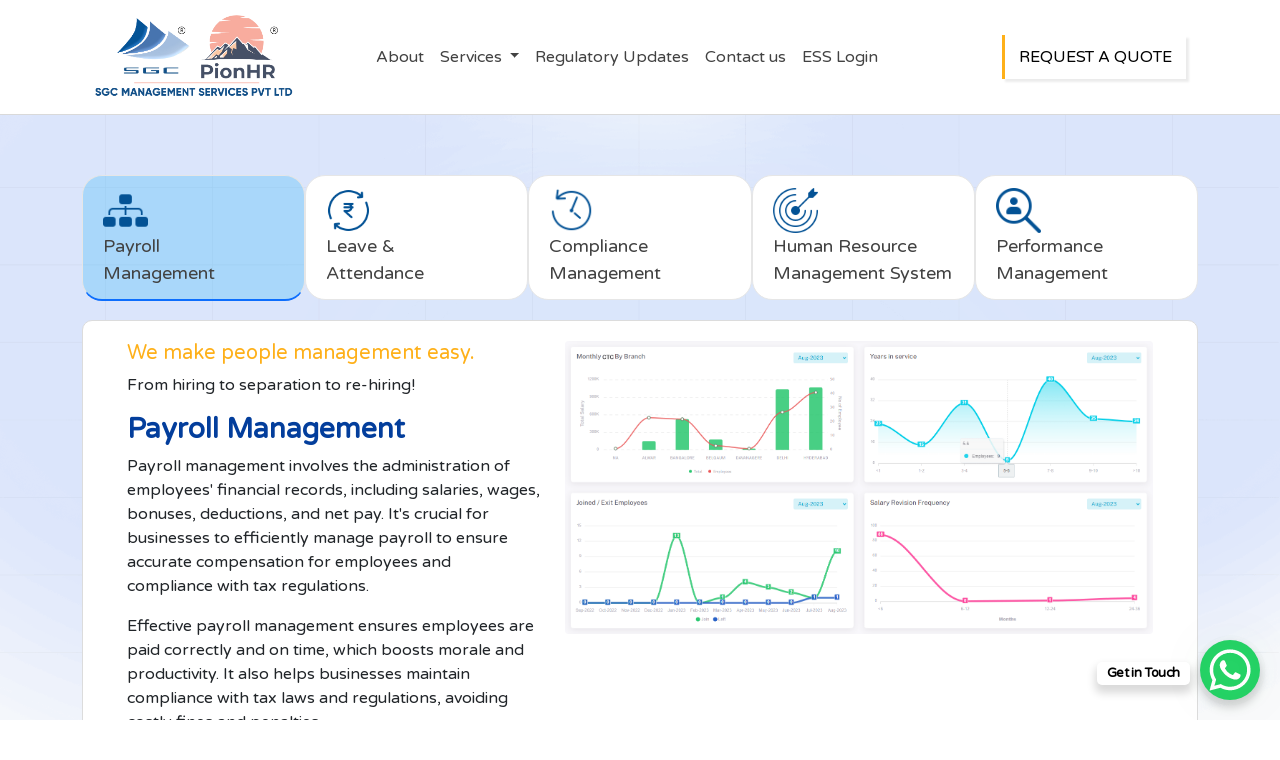

--- FILE ---
content_type: text/html; charset=UTF-8
request_url: https://www.sgcms.com/
body_size: 21781
content:


<!DOCTYPE html>
<html lang="en">

<head>
    <meta charset="UTF-8">
    <meta name="viewport" content="width=device-width, initial-scale=1.0">
    <link rel="stylesheet" href="https://www.sgcms.com/wp-content/themes/sgcms%20child/css/style-new.css" />
	<link rel="shortcut icon" href="https://www.sgcms.com/wp-content/themes/sgcms%20child/images/favicon.png">
    <!-- Bootstrap CSS -->
    <link href="https://cdn.jsdelivr.net/npm/bootstrap@5.0.2/dist/css/bootstrap.min.css" rel="stylesheet"
        integrity="sha384-EVSTQN3/azprG1Anm3QDgpJLIm9Nao0Yz1ztcQTwFspd3yD65VohhpuuCOmLASjC" crossorigin="anonymous">
    <link rel="stylesheet" href="https://cdnjs.cloudflare.com/ajax/libs/OwlCarousel2/2.3.4/assets/owl.carousel.min.css"
        integrity="sha512-tS3S5qG0BlhnQROyJXvNjeEM4UpMXHrQfTGmbQ1gKmelCxlSEBUaxhRBj/EFTzpbP4RVSrpEikbmdJobCvhE3g=="
        crossorigin="anonymous" referrerpolicy="no-referrer" />
    <link rel="stylesheet" href="https://cdn.jsdelivr.net/npm/@tabler/icons-webfont@latest/dist/tabler-icons.min.css" />
    <link rel='stylesheet' href='https://cdn-uicons.flaticon.com/2.4.2/uicons-regular-straight/css/uicons-regular-straight.css'>
	<link rel="stylesheet" href="https://cdnjs.cloudflare.com/ajax/libs/animate.css/4.1.1/animate.min.css">
	<meta name='robots' content='index, follow, max-image-preview:large, max-snippet:-1, max-video-preview:-1' />
	<style>img:is([sizes="auto" i], [sizes^="auto," i]) { contain-intrinsic-size: 3000px 1500px }</style>
	
	<!-- This site is optimized with the Yoast SEO plugin v25.4 - https://yoast.com/wordpress/plugins/seo/ -->
	<title>SGCMS: SGC Payroll Outsource Management Services | HRMS Software Solutions</title>
	<meta name="description" content="SGC Management Services is leading Payroll management company in Delhi, specilize in Payroll Management System offers its services in PAN India including Delhi, Gurgaon, Noida." />
	<link rel="canonical" href="https://www.sgcms.com/" />
	<meta property="og:locale" content="en_US" />
	<meta property="og:type" content="website" />
	<meta property="og:title" content="SGCMS: SGC Payroll Outsource Management Services | HRMS Software Solutions" />
	<meta property="og:description" content="SGC Management Services is leading Payroll management company in Delhi, specilize in Payroll Management System offers its services in PAN India including Delhi, Gurgaon, Noida." />
	<meta property="og:url" content="https://www.sgcms.com/" />
	<meta property="og:site_name" content="SGCMS" />
	<meta property="article:publisher" content="https://www.facebook.com/sgc.management.services" />
	<meta property="article:modified_time" content="2025-07-11T11:03:35+00:00" />
	<meta property="og:image" content="https://www.sgcms.com/wp-content/uploads/2023/08/about-1.jpg" />
	<meta property="og:image:width" content="2818" />
	<meta property="og:image:height" content="1796" />
	<meta property="og:image:type" content="image/jpeg" />
	<meta name="twitter:card" content="summary_large_image" />
	<!-- / Yoast SEO plugin. -->


<link rel="alternate" type="application/rss+xml" title="SGCMS &raquo; Feed" href="https://www.sgcms.com/feed/" />
<link rel="alternate" type="application/rss+xml" title="SGCMS &raquo; Comments Feed" href="https://www.sgcms.com/comments/feed/" />
<script>
window._wpemojiSettings = {"baseUrl":"https:\/\/s.w.org\/images\/core\/emoji\/16.0.1\/72x72\/","ext":".png","svgUrl":"https:\/\/s.w.org\/images\/core\/emoji\/16.0.1\/svg\/","svgExt":".svg","source":{"concatemoji":"https:\/\/www.sgcms.com\/wp-includes\/js\/wp-emoji-release.min.js?ver=6.8.2"}};
/*! This file is auto-generated */
!function(s,n){var o,i,e;function c(e){try{var t={supportTests:e,timestamp:(new Date).valueOf()};sessionStorage.setItem(o,JSON.stringify(t))}catch(e){}}function p(e,t,n){e.clearRect(0,0,e.canvas.width,e.canvas.height),e.fillText(t,0,0);var t=new Uint32Array(e.getImageData(0,0,e.canvas.width,e.canvas.height).data),a=(e.clearRect(0,0,e.canvas.width,e.canvas.height),e.fillText(n,0,0),new Uint32Array(e.getImageData(0,0,e.canvas.width,e.canvas.height).data));return t.every(function(e,t){return e===a[t]})}function u(e,t){e.clearRect(0,0,e.canvas.width,e.canvas.height),e.fillText(t,0,0);for(var n=e.getImageData(16,16,1,1),a=0;a<n.data.length;a++)if(0!==n.data[a])return!1;return!0}function f(e,t,n,a){switch(t){case"flag":return n(e,"\ud83c\udff3\ufe0f\u200d\u26a7\ufe0f","\ud83c\udff3\ufe0f\u200b\u26a7\ufe0f")?!1:!n(e,"\ud83c\udde8\ud83c\uddf6","\ud83c\udde8\u200b\ud83c\uddf6")&&!n(e,"\ud83c\udff4\udb40\udc67\udb40\udc62\udb40\udc65\udb40\udc6e\udb40\udc67\udb40\udc7f","\ud83c\udff4\u200b\udb40\udc67\u200b\udb40\udc62\u200b\udb40\udc65\u200b\udb40\udc6e\u200b\udb40\udc67\u200b\udb40\udc7f");case"emoji":return!a(e,"\ud83e\udedf")}return!1}function g(e,t,n,a){var r="undefined"!=typeof WorkerGlobalScope&&self instanceof WorkerGlobalScope?new OffscreenCanvas(300,150):s.createElement("canvas"),o=r.getContext("2d",{willReadFrequently:!0}),i=(o.textBaseline="top",o.font="600 32px Arial",{});return e.forEach(function(e){i[e]=t(o,e,n,a)}),i}function t(e){var t=s.createElement("script");t.src=e,t.defer=!0,s.head.appendChild(t)}"undefined"!=typeof Promise&&(o="wpEmojiSettingsSupports",i=["flag","emoji"],n.supports={everything:!0,everythingExceptFlag:!0},e=new Promise(function(e){s.addEventListener("DOMContentLoaded",e,{once:!0})}),new Promise(function(t){var n=function(){try{var e=JSON.parse(sessionStorage.getItem(o));if("object"==typeof e&&"number"==typeof e.timestamp&&(new Date).valueOf()<e.timestamp+604800&&"object"==typeof e.supportTests)return e.supportTests}catch(e){}return null}();if(!n){if("undefined"!=typeof Worker&&"undefined"!=typeof OffscreenCanvas&&"undefined"!=typeof URL&&URL.createObjectURL&&"undefined"!=typeof Blob)try{var e="postMessage("+g.toString()+"("+[JSON.stringify(i),f.toString(),p.toString(),u.toString()].join(",")+"));",a=new Blob([e],{type:"text/javascript"}),r=new Worker(URL.createObjectURL(a),{name:"wpTestEmojiSupports"});return void(r.onmessage=function(e){c(n=e.data),r.terminate(),t(n)})}catch(e){}c(n=g(i,f,p,u))}t(n)}).then(function(e){for(var t in e)n.supports[t]=e[t],n.supports.everything=n.supports.everything&&n.supports[t],"flag"!==t&&(n.supports.everythingExceptFlag=n.supports.everythingExceptFlag&&n.supports[t]);n.supports.everythingExceptFlag=n.supports.everythingExceptFlag&&!n.supports.flag,n.DOMReady=!1,n.readyCallback=function(){n.DOMReady=!0}}).then(function(){return e}).then(function(){var e;n.supports.everything||(n.readyCallback(),(e=n.source||{}).concatemoji?t(e.concatemoji):e.wpemoji&&e.twemoji&&(t(e.twemoji),t(e.wpemoji)))}))}((window,document),window._wpemojiSettings);
</script>
<link rel="https://api.w.org/" href="https://www.sgcms.com/wp-json/" /><link rel="alternate" title="JSON" type="application/json" href="https://www.sgcms.com/wp-json/wp/v2/pages/7" /><link rel="EditURI" type="application/rsd+xml" title="RSD" href="https://www.sgcms.com/xmlrpc.php?rsd" />
<meta name="generator" content="WordPress 6.8.2" />
<link rel='shortlink' href='https://www.sgcms.com/' />
<link rel="alternate" title="oEmbed (JSON)" type="application/json+oembed" href="https://www.sgcms.com/wp-json/oembed/1.0/embed?url=https%3A%2F%2Fwww.sgcms.com%2F" />
<link rel="alternate" title="oEmbed (XML)" type="text/xml+oembed" href="https://www.sgcms.com/wp-json/oembed/1.0/embed?url=https%3A%2F%2Fwww.sgcms.com%2F&#038;format=xml" />
		<style id="wp-custom-css">
			.widget h2 {
    font-size: 22px;
    color: #080046;
    margin-bottom: 15px;
}
.tagcloud a {
	padding: 9px 14px;
	margin: 3px 2px;
	width: auto;
	display: inline-block;
	background: #fff;
	font-size: 15px !important;
}
.card.tag-cloud li {
	list-style: none;
	margin-bottom: 25px;
}
.equal-height-row .card.box-swo {
	min-height: 375px;
}
span.rpwwt-post-title {
    color: #080046;
    font-weight: 600;
    line-height: 0px;
    font-size: 15px;
}
.rpwwt-post-date {
    color: #080046;
    font-size: 14px;
}
.card.tag-cloud {
    border: none;
    background: none;
}
#title, #comment {
	width: 100% !important;
	max-width: 100% !important;
}
.widget ul li {
    line-height: unset !important;
}
.inner-heading h4 {
    
    color: #080046;
    font-size: 17px;
}
.mint-time p {
    color: #080046;
    font-size: 15px;
}
.timer p {
    color: #080046;
    font-size: 16px;
}
.prg-inner p {
    text-align: center;
    color: #080046;
    font-weight: 500;
}
.inr-spn span {
    color: #080046;
    font-weight: 600;
}
.widget h2::after {
    content: "";
    background: #080046;
    
}
section.newslatter {
    background: #ebebeb !important;
}
.boxsscript {
    max-width: 450px;
    margin: auto;
}
.noptin-form-header .noptin-form-heading {
    font-size: 30px !important;
    font-weight: 700;
    line-height: 1.4125;
    padding-top: 4px;
    color: #080046 !important;
}

.noptin-form-header .noptin-form-description {
    font-size: 17px !important;
    line-height: 1.3;
    margin-top: 1.125rem;
    color: #080046 !important;
}
.noptin-form-footer .noptin-optin-field-wrapper:not(.noptin-optin-field-wrapper-hidden) .noptin-form-field {
    display: block;
    width: 100%;
    max-width: 100%;
    font-size: 16px;
    font-weight: 300;
    line-height: 1.6;
    color: #080046;
    border: 1px solid #ced4da;
    border-radius: .25rem;
    transition: border-color .15s ease-in-out,box-shadow .15s ease-in-out;
    margin: 0;
    box-shadow: none;
    background: #f9f9fe;
    height: 50px !important;
}
.noptin-form-id-1821 .noptin-optin-form-wrapper form .noptin-form-footer .noptin-form-submit {
    font-weight: 500 !important;
    background: #080046 !important;
    color: #fff !important;
    font-size: 15px;
    padding: 7px 24px !important;
}
.noptin-form-footer .noptin-form-note {
    font-size: 14px;
    margin-top: 10px;
    color: #080046 !important;
}

.noptin-inpost-main-wrapper > div {
    background: #ebebeb !important;
}
h1.mt-5.h2.text-center {
    font-size: 25px;
    color: #080046;
    font-weight: 600;
}
.details_content h3 strong {
    font-size: 19px;
    font-weight: 500;
    color: #080046;
}

.details_content p {
    margin: 18px 0px;
    color: #080046;
    word-spacing: 2px;
}
.details_content p strong a {
    color: #080046 !important;
}
.details_content h2 strong {
    font-size: 19px;
    color: #080046;
    font-weight: 500;
}
.details_content ul li strong {
    color: #080046;
    font-size: 17px;
    font-weight: 600 !important;
}
::marker {
    color: #080046;
}

.details_content ul li {
    font-size: 15px;
    color: #080046;
    line-height: 27px;
}

.details_content h3 {
    color: #080046;
    font-weight: 500;
}

.details_content h2 b {
    color: #080046;
    font-size: 25px;
}
.feature_images img.attachment-full.size-full.wp-post-image {
    width: 100% !important;
    max-width: 100% !important;
    outline: 1px solid #a29dc7;
    outline-offset: -2px;
}
.col-sm-12.px-sm-0 {
    margin-top: 0px;
}
.row.gy-4.px-sm-0 {
    padding-top: 0px !important;
}
.card-menus .singinner {
    background: #fff;
    box-shadow: 0px 2px 4px rgba(0, 0, 0, 0.2);
    padding: 10px;
}
.sininfo {
    padding: 0px 40px;
}

.card.tag-cloud.sticky-top {
    top: 130px;
}
.navbar li {
    position: relative !important;
    list-style: none;
}
input.brder {
    border: 1px solid #ccc !important;
    width: 327px !important;
    background: #d1d1d161;
    border-radius: 5px !important;
    margin-right: 10px !important;
    height: 40px !important;
}
.input-group-text {
    background: transparent !important;
    border: 0 !important;
    font-size: 16px !important;
    border-radius: 0px 10px 10px 0px !important;
    position: absolute;
    right: 8px;
    top: 2px;
}
.mint-icon ul {
    padding: 0px;
    margin: 0px;
    list-style: none;
}
.mint-icon ul li {
    display: inline-block;
    padding-left: 9px;
    font-size: 15px;
    color: #080046;
}

.time-inner {
    display: flex;
    gap: 12px;
    align-items: center;
    justify-content: center;
    padding-top: 10px;
}
.mint-icon span {
    font-size: 16px;
    color: #080046;
}
.mint-icon span i.fal.fa-horizontal-rule {
    color: #ff9168;
    padding-right: 8px;
}
.mint-icon ul li i.far.fa-comment {
    color: #ff9168;
}
.mint-icon ul li i.far.fa-fire {
    color: #ff9168;
}
.singsoci {
    text-align: center;
    margin: 40px 0px;
    border-bottom: 1px solid #0800461f;
    padding-bottom: 38px;
}
.singsoci h2 {
    color: #080046;
    font-size: 23px;
    font-weight: 600;
    margin-bottom: 16px;
}
.singsoci ul {
    padding: 0px;
    list-style: none;
    margin: 0px;
}
.singsoci ul li {
    display: inline-block;
    margin-left: 5px;
}
.singsoci ul li a.btn.btn-light {
    background: #fff !important;
    padding: 3px 9px;
    box-shadow: 0px 0px 2px #ccc;
    font-size: 13px;
    border: none;
    font-weight: 500;
    color: #080046;
}
.singsoci ul li a.btn.btn-light span {
    color: #55aceed6;
    font-size: 14px;
}
.colchng {
    color: #ff9168 !important;
}
.share ul {
    list-style: none;
    padding: 0px;
    margin: 0px;
}
.share {
    max-width: 370px;
    margin: auto;
}
.share ul li {
    display: inline-block;
}
.share ul li {
    display: inline-block;
    padding: 0px 7px;
    color: #080046;
    font-size: 20px;
    font-weight: 600;
}
.share ul li a {
    width: 40px;
    height: 40px;
    display: flex;
    background: #ccc;
    border-radius: 50px;
    text-align: center;
    justify-content: center;
    align-items: center;
    font-weight: 500;
    color: #fff;
}
.share ul li:nth-child(1) a {
    background: #fff;
}
.share ul li:nth-child(2) a {
    background: #0765fe;
}
.share ul li:nth-child(3) a {
    background: #000;
}
.share ul li:nth-child(4) a {
    background: #eb3131;
}
.share ul li:nth-child(5) a {
    background: #008b34;
}
.copy {
    padding: 10px 20px;
    background: #f8f9fa;
    margin: 20px 0px 60px 0px;
    border: 1px solid #cccccc61;
}
.copy a {
    color: #080046;
    display: flex;
}
.copy a span {
    margin-left: auto;
    color: #ff9168;
    font-size: 20px;
}

#search-form-alt input {
    border: 0;
    background: #ebebeb;
    border-radius: 5px;
    margin-right: 10px;
    width: 300px;
    height: 40px;
}











.page-id-1666 .entry-content {
    padding-block: 40px;
    width: 100% !important;
}

.page-id-1666 .entry-content * {
    width: 100% !important;
    max-width: 1200px !important;
	    margin-block: 0 !important;
}

.page-id-1666 .entry-content p {
    margin-top: 10px !important;
    margin-bottom: 20px !important;
}

.awsm-job-wrap .awsm-job-listings.awsm-row.awsm-grid-col-2 {
    max-width: 24% !important;
}

.awsm-job-item h2.awsm-job-post-title {
    margin-bottom: 10px !important;
    color: #ff9168;
}

.awsm-grid-item .awsm-job-item {
    background: #ff916838;
    border: 0;
    border-radius: 5px;
}

.postid-1668 .entry-header.alignwide {
    padding-bottom: 10px !important;
    margin-top: 40px !important;
    border-color: #ffa583 !important;
}

.postid-1668  .awsm-job-form-inner h2 {
    font-size: 24px;
    font-weight: 500;
}

.postid-1668 .awsm-job-form-inner {
    border: 1px solid #fff0ea;
    padding: 35px;
    background: #fff0ea !important;
}

.awsm-job-form-plugin-style .awsm-job-form-control {
    background: #fff !important;
}

.page-id-1666  span.awsm-job-more {
    background: #000;
    padding: 5px 10px;
    border-radius: 5px;
    color: #fff;
}

.awsm-grid-right-col {
    display: flex;
    flex-direction: column;
    gap: 20px;
}

.page-id-1666 .entry-content h4 {
    font-size: 20px;
}

img.custom-logo {
	max-width: 100px;
	height: 59px;
}

.page-id-1666 
 figure.post-thumbnail, .page-id-1666 figure > img, .alignwide  {
    max-width: 100% !important;
    width: 100% !important;
}

.page-id-1666 #post-1666 {
    margin-top: 100px;
}

.page-id-1666 h1.entry-title {
    display: none;
}

#scrollUp {
	display: none !important;
}
header.main_header.sticky .fixed-top {
    background-color: rgba(255, 255, 255, 0.7);
    backdrop-filter: blur(10px);
}
header.main_header.sticky {
	position: sticky;
	top: 0;
	z-index: 99999 !important;
	background-color: #dae9ffc9;
}
.right_siderbtn {
	position: fixed;
	top: 50%;
	z-index: 9999999 !important;
	transform: rotate(90deg);
	left: -65px;
}

.right_siderbtn a.btn.btn-outline-danger.rounded-pill {
    padding: 10px 25px;
    font-size: 13px;
    font-weight: 600;
}

.right_siderbtn .btn {
	background: #FF9168;
	color: #fff;
	border-radius: 0 !important;
	z-index: 999;
}


a.brand-wrap {
    display: none;
}

.home .brand-wrap {
    display: block !important;
}

.logobox {
    display: flex;
}

.cloud .main p {
    padding-bottom: 10px;
}


 body .cmnbtn .btn {
    border-radius: 25px;
    padding: 12px 25px;
    font-weight: 600;
    letter-spacing: 1px;
    text-transform: uppercase;
    font-size: 15px;
}

.adps.new-adps h5.card-title {
    height: 75px;
    padding-top: 15px;
    margin-bottom: 15px;
    font-size: 17px !important;
    font-weight: 500;
    font-family: 'Montserrat';
}

h2.sub_title.mb-5.vtg.text-danger {
    display: none;
}

.abtcnt p.lh-base.text-justify , .abtcnt p.lh-base {
    font-size: 14px !important;
	padding: 0 !important;
}

.card.col-md-5.bg-danger.bg-opacity-10.text-center.border-danger.rounded-3.p-5.mt-0.vtg {
    margin-top: -30px !IMPORTANT;
}
p.lh-base.text-justify.pb-3 {
    padding-bottom: 15px !important;
}
/* 
31-10-2023 */

section.getinfo.ptb.bg-danger.bg-opacity-10 {
    background: url(https://www.sgcms.com/wp-content/themes/sgcms%20child/images/countbg2.jpg);
    background-repeat: no-repeat;
    background-size: cover;
    background-position: -100px 0;
}


.cnt p.tex {
    padding-bottom: 8px;
		font-weight: 500;
}

ul#menu-footer2 , #menu-footer_menu3 {
    align-items: start !important;
}


ul#menu-footer2 {
    display: -webkit-inline-box;
    flex-wrap: wrap;
    gap: 20px;
}

footer .menu-item  a {
    font-weight: 400;
    font-size: 14px;
    line-height: 14.5px;
}

#menu-footer_menu3 a {
    line-height: 33px;
}


#menu-header_menu li > .sub-menu-toggle {
    position: absolute;
    display: none;
}

header.main_header {
	position: sticky;
	top: 0;
	z-index: 999 !important;
}

#menu-header_menu li .sub-menu li {
    list-style: none;
}

#menu-header_menu .sub-menu a:hover {
	color: #165fa0 !important;
  font-family: 'Lato', sans-serif !important;
}

#menu-header_menu .sub-menu a {
    color: #000 !important;
    font-weight: 400;
    font-size: 1.4rem;
    border-bottom: 1px solid #ddd;
    transition: all 0.5s linear;
    padding: 1rem 3rem;
    line-height: 2.5rem;
    display: inherit;
}

#menu-header_menu  li .sub-menu {
    display: block;
    border: 0;
    background: #fff !important;
    visibility: hidden;
    opacity: 0;
    top: 90%;
    transform: rotateX(-80deg);
    transform-origin: 0% 0%;
    border-radius: 1rem;
    position: absolute;
    box-shadow: 0 .5rem 1rem rgba(0, 0, 0, .15)!important;
    padding: 0 !important;
}

#menu-header_menu  li:hover > ul.sub-menu {
    visibility: visible;
    opacity: 1;
    transform: rotateX(0deg);
	  transition: all 0.5s linear;
    background: #fff !important;
}


.entry-content {
    margin: auto;
    width: 50%;
}

input.user-registration-Button.button {
    margin: 10px 0;
}
.page-id-628 section.partner.ptb {
    display: none !important;
}

.archive  .awsm-job-listings.awsm-row.awsm-grid-col-2 {
    max-width: 50% !important;
}
h1.page-title.awsm-jobs-archive-title {
    font-size: 30px;
    padding: 40px;
    text-align: center;
    background: #ff9168;
    margin-bottom: 50px;
    margin-top: 50px;
}
/* 
.social span {
    padding: 14px 14px !important;
    margin: 0 !important;
}
 */
footer .social span {
    width: 4rem;
    height: 4rem;
    background: #427ba6;
    display: flex !important;
    justify-content: center !important;
    align-items: center !important;
    border-radius: 50% 50%;
    margin-inline: 5px !important;
    color: #fff;
    font-size: 16px !important;
}

li.cat-item.cat-item-6 {
    display: none !important;
}

 section.no-results.not-found {
    display: none !important;
}  


@media (min-width: 768px) {

.phead {
    min-height: 300px;
    display: flex;
    justify-content: center;
    align-items: center;
}
	
}	


@media (min-width: 767px) and (max-width: 991px) {
	
	button.navbar-toggler {
    margin-left: auto;
    margin-right: 20px;
}

	#main_nav {
    position: absolute;
    width: 100%;
    left: 0;
    top: 71px;
}
	
	ul#menu-header_menu ~ .cmnbtn {
    display: none;
}
	
}


@media (max-width: 991px) {

#request {
    z-index: 99999;
}
	
}	
	
@media (max-width: 767px) {
	
	.dskvrs {
    display: none;
}
/* body #menu-header_menu  li:hover > ul.sub-menu {
    visibility: hidden !important;
    opacity: 0 !important;
    transform: rotateX(0deg);
    transition: all 0.5s linear;
    background: #fff !important;
} */
	
/* #menu-header_menu li > .sub-menu-toggle {
    position: absolute;
    display: block;
    background: transparent !important;
    right: 0;
    padding: 0;
    color: #000 !important;
    top: 0;
} */
	
/* button.sub-menu-toggle > .icon-plus {
    display: none;
}	 */
	
/* 	ul.sub-menu.abc {
    visibility: visible !important;
    opacity: 1 !important;
    display: block !important;
    transform: scale(1) !important;
    background: #f00 !important;
}
 */
	.right_siderbtn {
    display: none;
}
	
	.slide-img img {
    width: 60%;
}
	
	.page-template-contact .fixed-top {
    position: relative !important;
}
	
	
}

.page-template-our-client .fixed-top {
    position: relative !important;
}
	


button#submitBtn {
    padding: 12px 25px !important;
    font-weight: 600;
    letter-spacing: 1px;
    text-transform: uppercase;
    font-size: 15px;
    background: #ff9168 !important;
    color: #fff !important;
    border-color: #ff9168 !important;
    border-radius: 10px;
}

		</style>
			<!-- Google tag (gtag.js) Google Ads Conversion Code-->
<script async src="https://www.googletagmanager.com/gtag/js?id=AW-950981515"></script>
<script>
  window.dataLayer = window.dataLayer || [];
  function gtag(){dataLayer.push(arguments);}
  gtag('js', new Date());

  gtag('config', 'AW-950981515');
</script>	
	<!-- Event snippet for Click on Call and WhatsApp Button conversion page
In your html page, add the snippet and call gtag_report_conversion when someone clicks on the chosen link or button. -->
<script>
function gtag_report_conversion(url) {
  var callback = function () {
    if (typeof(url) != 'undefined') {
      window.location = url;
    }
  };
  gtag('event', 'conversion', {
      'send_to': 'AW-950981515/Jjv0CLDOkvsaEIunu8UD',
      'event_callback': callback
  });
  return false;
}
</script>

		
<!-- Google Tag Manager -->
<script>(function(w,d,s,l,i){w[l]=w[l]||[];w[l].push({'gtm.start':
new Date().getTime(),event:'gtm.js'});var f=d.getElementsByTagName(s)[0],
j=d.createElement(s),dl=l!='dataLayer'?'&l='+l:'';j.async=true;j.src=
'https://www.googletagmanager.com/gtm.js?id='+i+dl;f.parentNode.insertBefore(j,f);
})(window,document,'script','dataLayer','GTM-TJ5Z5PHX');</script>
<!-- End Google Tag Manager -->	
	<style>
	
	.dropdown:hover .dropdown-menu {
      display: block;
}</style>
	<!-- Smart Look Code -->
<script type='text/javascript'>
  window.smartlook||(function(d) {
    var o=smartlook=function(){ o.api.push(arguments)},h=d.getElementsByTagName('head')[0];
    var c=d.createElement('script');o.api=new Array();c.async=true;c.type='text/javascript';
    c.charset='utf-8';c.src='https://web-sdk.smartlook.com/recorder.js';h.appendChild(c);
    })(document);
    smartlook('init', '54a88a75bf13e82d81355700a03b55ce21e6c857', { region: 'eu' });
</script>
</head>

<body>
<!-- Google Tag Manager (noscript) -->
<noscript><iframe src="https://www.googletagmanager.com/ns.html?id=GTM-TJ5Z5PHX"
height="0" width="0" style="display:none;visibility:hidden"></iframe></noscript>
<!-- End Google Tag Manager (noscript) -->
	
    <!---header-start--->
    <header class="header" >
        <div class="container">
            <nav class="navbar navbar-expand-lg navbar-light ">
                <div class="container-fluid">
                    <a class="navbar-brand wow animate__animated animate__fadeInDown" href="https://www.sgcms.com/"  data-wow-duration="2s"><img src="https://www.sgcms.com/wp-content/themes/sgcms%20child/img/sgc-and-pionhr-logo.png" width="200px"></a>
                    <button class="navbar-toggler" type="button" data-bs-toggle="collapse" data-bs-target="#main_nav">
                        <span class="navbar-toggler-icon"></span>
                    </button>
                    <div class="collapse navbar-collapse wow animate__animated animate__fadeInDown" data-wow-duration="2s" id="main_nav">
                        <ul class="navbar-nav m-auto">
    
                            <li class="nav-item"><a class="nav-link" href="https://www.sgcms.com/about-us/"> About </a></li>
                           
                            <li class="nav-item dropdown has-megamenu">
                                <a class="nav-link dropdown-toggle" href="javascript:void(0)" data-bs-toggle="dropdown">
                                    Services </a>
                                <div class="dropdown-menu megamenu  " role="menu" style="box-shadow: 0 6px 10px #a5a5a5;background-color: #f9fafb;border:1px solid #dcdcdc!important;margin-top: 0px!important;">
                                    <div class="container py-3">
                                        <div class="row">
                                            <div class="twothirds vertical-tabs container-fluid">
                                                <div class="checklist-wrap row">
                                                    <div class="contextNav onethird col-12 col-md-6 col-lg-3 col-xl-3">
                                                        <p class="mega-tab-heading fw-bold">DIRECTIONS</p>
                                                        <ul class="checklist-select" role="tablist">
                                                            <li id="tab1" class="active" role="tab" aria-controls="panel1"
                                                                aria-selected="true">
                                                                <div class="d-flex">
                                                                    <div><img src="https://www.sgcms.com/wp-content/themes/sgcms%20child/img/icon/24.png" style="width: 45px;filter: hue-rotate(393deg);">
                                                                    </div>
                                                                    <div
                                                                        style="margin-left: 20px;display:flex;font-size: 20px;flex-direction: column;justify-content: space-around;">
                                                                        <p class="mb-0 " style="font-size: 14px;">
                                                                            Payroll Outsourcing</p>
                                                                        <small style="font-size: 10px;">Redefining Payroll, One Business at A Time!</small>
                                                                    </div>
                                                                </div>
                                                            </li>
                                                            <li id="tab4" role="tab" aria-controls="panel4"
                                                            aria-selected="false">

                                                            <div class="d-flex">
                                                                <div><img src="https://www.sgcms.com/wp-content/themes/sgcms%20child/img/icon/07.png" style="width: 45px;filter: hue-rotate(393deg);">
                                                                </div>
                                                                <div
                                                                    style="margin-left: 20px;display:flex;font-size: 20px;flex-direction: column;justify-content: space-around;">
                                                                    <p class="mb-0" style="font-size: 14px;">Core HR
                                                                    </p>
                                                                    <small style="font-size: 10px;"> Innovative Solutions for Modern HR Challenges!</small>

                                                                </div>
                                                            </div>
                                                        </li>
                                                        <li id="tab3" role="tab" aria-controls="panel3"
                                                                aria-selected="false">
                                                                <div class="d-flex">
                                                                    <div><img src="https://www.sgcms.com/wp-content/themes/sgcms%20child/img/icon/11.png" style="width: 45px;filter: hue-rotate(393deg);">
                                                                    </div>
                                                                    <div
                                                                        style="margin-left: 20px;display:flex;font-size: 20px;flex-direction: column;justify-content: space-around;">
                                                                        <p class="mb-0" style="font-size: 14px;">Compliance Management
                                                                        </p>
                                                                        <small style="font-size: 10px;">Building Trust Through Compliance Excellence!</small>
    
                                                                    </div>
                                                                </div>
                                                            </li>
                                                            <li id="tab2" role="tab" aria-controls="panel2"
                                                                aria-selected="false">
                                                                <div>
                                                                    <div class="d-flex">
                                                                        <div><img src="https://www.sgcms.com/wp-content/themes/sgcms%20child/img/icon/17.png" style="width: 45px;filter: hue-rotate(393deg);"></div>
                                                                        <div
                                                                            style="margin-left: 20px;display:flex;font-size: 20px;flex-direction: column;justify-content: space-around;">
                                                                            <p class="mb-0" style="font-size: 14px;">
                                                                                PionHR Payroll Software

</p>
                                                                            <small style="font-size: 10px;">Your HR Superhero!</small>
    
                                                                        </div>
																	</div>
																</div>
                                                            </li>
                                                           <li id="tab5" role="tab" aria-controls="panel5"
                                                        aria-selected="false">
                                                        <div>
                                                            <div class="d-flex">
                                                                <div><img src="https://www.sgcms.com/wp-content/themes/sgcms%20child/img/icon/02.png" style="width: 45px;filter: hue-rotate(393deg);"></div>
                                                                <div
                                                                    style="margin-left: 20px;display:flex;font-size: 20px;flex-direction: column;justify-content: space-around;">
                                                                    <p class="mb-0" style="font-size: 14px;">
                                                                        Third Party Solutions

                                                                    </p>
                                                                    <small style="font-size: 10px;">Tailored Manpower Solutions for Every Need!</small>

                                                                </div>
															</div></div>
															   
                                                    </li>
                                                           
                                                        </ul>
                                                    </div> <!-- end contextNav -->
                                                    <div class="col-12  col-md-6 col-lg-9 col-xl-9">
                                                        <!-------- First Panel --------->
                                                        <div class="twothirds last box tab1-box selected  " id="panel1"
                                                            role="tabpanel" aria-labelledby="tab1">
                                                            <article class="deptBox">
                                                                <h2 class="fw-bold mega-tab-heading">Solutions for
                                                                    Payroll Outsourcing</h2>
                                                                    <hr>
                                                                    <div class="tab-main">
                                                                        <div class="d-flex flex-grow-1 flex-column">
                                                                           <ul class="mega-sub-list">
                                                                            <li><a href="https://www.sgcms.com/end-to-end-payroll-processing/"><img src="https://www.sgcms.com/wp-content/themes/sgcms%20child/img/icon/03.png" style="width:40px;filter: hue-rotate(393deg);">End-to-End Payroll Outsourcing</a></li>
                                                                            <li><a href="https://www.sgcms.com/employee-salary-tds/"><img src="https://www.sgcms.com/wp-content/themes/sgcms%20child/img/icon/02.png" style="width:40px;filter: hue-rotate(393deg);">TDS Deductions & Filing </a></li>
                                                                            <li><a href="https://www.sgcms.com/income-tax-calculator/"><img src="https://www.sgcms.com/wp-content/themes/sgcms%20child/img/icon/06.png" style="width:40px;filter: hue-rotate(393deg);">Income Tax Calculator</a></li>
                                                                            <li><a href="https://www.sgcms.com/investment-declarations-proof-validations/"><img src="https://www.sgcms.com/wp-content/themes/sgcms%20child/img/icon/07.png" style="width:40px;filter: hue-rotate(393deg);">Investment Declarations and Proof Validations</a></li>
                                                                            <li><a href="https://www.sgcms.com/tds-processing/"><img src="https://www.sgcms.com/wp-content/themes/sgcms%20child/img/icon/21.png" style="width:40px;filter: hue-rotate(393deg);">Automated Form 16 Generation</a></li>
                                                                           
                                                                           </ul>
                                                                        </div>
                                                                        <div class="d-flex flex-grow-1 flex-column">
                                                                            <ul class="mega-sub-list">
                                                                            
                                                                             <li><a href="https://www.sgcms.com/full-n-final-settlement/"><img src="https://www.sgcms.com/wp-content/themes/sgcms%20child/img/icon/10.png" style="width:40px;filter: hue-rotate(393deg);">Automated Full-n-Final Settlement</a></li>
                                                                             <li><a href="https://www.sgcms.com/employee-self-service/"><img src="https://www.sgcms.com/wp-content/themes/sgcms%20child/img/icon/06.png" style="width:40px;filter: hue-rotate(393deg);" />ESS/HRMS Portal</a></li>
                                                                            </ul>
                                                                         </div>
                                                                         <div class="d-flex flex-grow-1 flex-column">
                                                                            <img src="https://www.sgcms.com/wp-content/uploads/2024/10/choose-us2.jpg" style="width: 200px;border-radius: 5px;" >
                                                                            <p class="mt-2 fw-bold"><a href="https://www.sgcms.com/our-client/" style="text-decoration:none">Our Clients</a></p>
                                                                         </div>
    
    
                                                                    </div>
                                                            </article>
                                                        </div> <!-- end tab1 Box  -->
                                                      
                                                        <!--------- Second Panel  --------->
                                                        <div class="twothirds last box tab2-box  " id="panel2"
                                                            role="tabpanel" aria-labelledby="tab2">
                                                            <article class="deptBox">
                                                                <h2 class="fw-bold mega-tab-heading">Solutions for Payroll software
                                                                </h2>
                                                                <hr>
                                                                <div class="tab-main">
                                                                    <div class="d-flex flex-grow-1 flex-column">
                                                                       <ul class="mega-sub-list">
                                                                        <li><a href="https://www.sgcms.com/payroll-software/"><img src="https://www.sgcms.com/wp-content/themes/sgcms%20child/img/icon/02.png" style="width:40px;filter: hue-rotate(393deg);">PionHR</a>
																		   <ul  style="columns: 2;" class="pion-sub-menu">
                                                                                            <li>Recruitment & On-boarding Module</li>
                                                                                            <li>Leave & Attendance Management Module</li>
                                                                                            <li>Separation Management</li>
                                                                                            <li>Payroll and Compliance Management</li>
                                                                                            <li>Letter Generation & Automation</li>
                                                                                            <li>Performance Management (KRA/ KPI)</li>
                                                                                            <li>Travel & Expenses Management</li>
                                                                                            <li>Flexible Benefit Plan (FBP) Management</li>
                                                                                            <li>Omnichannel Ticketing</li>
                                                                                            <li>Dynamic Dashboards & MIS</li>
                                                                                            <li>HR Analytics</li>
                                                                                            <li>Android & iOS Mobile Apps</li>
                                                                                            <li>API Integrations</li>
                                                                                            <li>Many More....</li>
                                                                                          
                                                                                        </ul>
																		   </li>
                                                                        <li><a href="https://www.sgcms.com/pionhr-deployment/"><img src="https://www.sgcms.com/wp-content/themes/sgcms%20child/img/icon/06.png" style="width:40px;filter: hue-rotate(393deg);">Deployment</a>
																		    <div class="tab-main">
                                                                                <div class="d-flex flex-grow-1 flex-column">
                                                                                    <h4 style="font-size: 12px;font-weight: 500;">Features for On-Site Deployment</h4>
                                                                                    <ul class="pion-sub-menu">
                                                                                        <li>Core Payroll Features</li>
                                                                                        <li>Data Security and Privacy</li>
                                                                                        <li>Integration Capabilities</li>
                                                                                        <li>Customization</li>
                                                                                        <li>Reporting and Analytics	</li>
                                                                                        <li>Disaster Recovery and Backup</li>
                                                                                        <li>Many More....</li>
                                                                                    </ul>
                                                                                </div>
                                                                                <div class="d-flex flex-grow-1 flex-column">
                                                                                    <h4 style="font-size: 12px;font-weight: 500;">Benefits of On-Site Deployment</h4>
                                                                                    <ul  class="pion-sub-menu">
                                                                                        <li>Enhanced Security</li>
                                                                                        <li>Performance and Reliability</li>
                                                                                        <li>Long-Term Cost Savings</li>
                                                                                        <li>Compliance and Audit Readiness</li>
                                                                                        <li>Many More....</li>
                                                                                      
                                                                                    </ul>
                                                                                </div>
                                                                             </div>
																		   </li>
                                                                       
                                                                       
                                                                       
                                                                       </ul>
                                                                    </div>
                                                                    
                                                                     <div class="d-flex flex-grow-1 flex-column">
                                                                        <img src="https://www.sgcms.com/wp-content/uploads/2024/10/choose-us3.jpg" style="width: 200px;border-radius: 5px;">
                                                                         <p class="mt-2 fw-bold"><a href="https://www.sgcms.com/our-client/" style="text-decoration:none">Our Clients</a></p>
																		 <ul class="mega-sub-list">
																			  <li><a href="https://www.sgcms.com/pionhr-remote-based/"><img src="https://www.sgcms.com/wp-content/themes/sgcms%20child/img/icon/03.png" style="width:40px;filter: hue-rotate(393deg);">Remote based access</a></li>
																		   <li><a href="https://www.sgcms.com/pionhr-plans-and-pricing/"><img src="https://www.sgcms.com/wp-content/themes/sgcms%20child/img/icon/01.png" style="width:40px;filter: hue-rotate(393deg);">Pricing</a></li>
																		 </ul>
                                                                     </div>


                                                                </div>
                                                            </article>
                                                        </div> <!-- end tab2 Box  -->
    
                                                        <!--------- Third Panel  --------->
                                                        <div class="twothirds last box tab3-box  " id="panel3"
                                                            role="tabpanel" aria-labelledby="tab3">
                                                            <article class="deptBox">
                                                                <h2 class="fw-bold mega-tab-heading">Solutions for
                                                                    Compliance Management</h2>
                                                                <hr>
                                                                <div class="tab-main">
                                                                    <div class="d-flex flex-grow-1 flex-column">
                                                                       <ul class="mega-sub-list">
                                                                        <li><a href="https://www.sgcms.com/epf-mp-act-compliance-services/"><img src="https://www.sgcms.com/wp-content/themes/sgcms%20child/img/icon/02.png" style="width:40px;filter: hue-rotate(393deg);">Employees Provident Funds &amp; Miscellaneous Provisions Compliance
                                                                        </a></li>
                                                                        <li><a href="https://www.sgcms.com/esi-act-compliance-services/"><img src="https://www.sgcms.com/wp-content/themes/sgcms%20child/img/icon/06.png" style="width:40px;filter: hue-rotate(393deg);">Employees State Insurance Compliance
                                                                        </a></li>
                                                                       
                                                                        <li><a href="https://www.sgcms.com/factories-act-compliance-services/"><img src="https://www.sgcms.com/wp-content/themes/sgcms%20child/img/icon/07.png" style="width:40px;filter: hue-rotate(393deg);">Factories Act Compliance
                                                                        </a></li>
                                                                        <li><a href="https://www.sgcms.com/labour-welfare-fund-act-1965/"><img src="https://www.sgcms.com/wp-content/themes/sgcms%20child/img/icon/21.png" style="width:40px;filter: hue-rotate(393deg);">Labour Welfare Fund Compliance
                                                                        </a></li>
																		   <li><a href="https://www.sgcms.com/automated-statutory-register-generation/"><img src="https://www.sgcms.com/wp-content/themes/sgcms%20child/img/icon/06.png" style="width:40px;filter: hue-rotate(393deg);"> Automated Statutory Register Generation</a></li>
																		   <li><a href="https://www.sgcms.com/other-compliances/"><img src="https://www.sgcms.com/wp-content/themes/sgcms%20child/img/icon/06.png" style="width:40px;filter: hue-rotate(393deg);"> Other Compliances</a></li>
                                                                       
                                                                       </ul>
                                                                    </div>
                                                                    <div class="d-flex flex-grow-1 flex-column">
                                                                        <ul class="mega-sub-list">
                                                                        
                                                                         <li><a href="https://www.sgcms.com/shop-establishment-act-compliances/"><img src="https://www.sgcms.com/wp-content/themes/sgcms%20child/img/icon/10.png" style="width:40px;filter: hue-rotate(393deg);">Shops &amp; Establishment Compliance
                                                                         </a></li>
                                                                         <li><a href="https://www.sgcms.com/professional-tax-compliances/"><img src="https://www.sgcms.com/wp-content/themes/sgcms%20child/img/icon/11.png" style="width:40px;filter: hue-rotate(393deg);">Professional Tax Compliance
                                                                         </a></li>
                                                                         <li><a href="https://www.sgcms.com/contract-labour-act-1970/"><img src="https://www.sgcms.com/wp-content/themes/sgcms%20child/img/icon/01.png" style="width:40px;filter: hue-rotate(393deg);">Contract Labour (Regulation &amp; Abolition) Compliance
                                                                         </a></li>
                                                                         <li><a href="https://www.sgcms.com/sexual-harassment-of-women-at-workplace-act-2013/"><img src="https://www.sgcms.com/wp-content/themes/sgcms%20child/img/icon/11.png" style="width:40px;filter: hue-rotate(393deg);">POSH</a></li>
                                                                        <li><a href="https://www.sgcms.com/compliance-tracker/"><img src="https://www.sgcms.com/wp-content/themes/sgcms%20child/img/icon/03.png" style="width:40px;filter: hue-rotate(393deg);">Compliance Tracker</a></li>
                                                                        </ul>
                                                                     </div>
                                                                     <div class="d-flex flex-grow-1 flex-column">
                                                                        <img src="https://www.sgcms.com/wp-content/uploads/2024/10/choose-us1.png" style="width: 200px;border-radius: 5px;">
                                                                        <p class="mt-2 fw-bold"><a href="https://www.sgcms.com/our-client/" style="text-decoration:none">Our Clients</a></p>
                                                                     </div>


                                                                </div>
                                                            </article>
                                                        </div> <!-- end tab3 Box -->
                                                        <div class="twothirds last box tab4-box  " id="panel4"
                                                            role="tabpanel" aria-labelledby="tab4">
                                                            <article class="deptBox">
                                                                <h2 class="fw-bold mega-tab-heading">Solutions for Core HR</h2>
                                                                <hr>
                                                                <div class="tab-main">
                                                                    <div class="d-flex flex-grow-1 flex-column">
                                                                       <ul class="mega-sub-list">
                                                                        <li><a href="https://www.sgcms.com/recruitment-and-on-boarding-module/"><img src="https://www.sgcms.com/wp-content/themes/sgcms%20child/img/icon/02.png" style="width:40px;filter: hue-rotate(393deg);">Recruitment & On-boarding Module</a></li>
                                                                        <li><a href="https://www.sgcms.com/attendance-and-leave-management/"><img src="https://www.sgcms.com/wp-content/themes/sgcms%20child/img/icon/06.png" style="width:40px;filter: hue-rotate(393deg);">Leave & Attendance Management</a></li>
                                                                        <li><a href="https://www.sgcms.com/performance-management/"><img src="https://www.sgcms.com/wp-content/themes/sgcms%20child/img/icon/03.png" style="width:40px;filter: hue-rotate(393deg);">Performance Management (KPIs, KRAs, OKRs)</a></li>
                                                                        <li><a href="https://www.sgcms.com/travel-expenses-management/"><img src="https://www.sgcms.com/wp-content/themes/sgcms%20child/img/icon/07.png" style="width:40px;filter: hue-rotate(393deg);">Travel & Expenses Management</a></li>
                                                                        <li><a href="https://www.sgcms.com/separation-management/"><img src="https://www.sgcms.com/wp-content/themes/sgcms%20child/img/icon/21.png" style="width:40px;filter: hue-rotate(393deg);">Separation Management </a></li>
                                                                        <li><a href="https://www.sgcms.com/flexible-benefit-plan/"><img src="https://www.sgcms.com/wp-content/themes/sgcms%20child/img/icon/10.png" style="width:40px;filter: hue-rotate(393deg);">Flexible Benefit Plan (FBP) Management</a></li>
                                                                       </ul>
                                                                    </div>
                                                                    <div class="d-flex flex-grow-1 flex-column">
                                                                        <ul class="mega-sub-list">
                                                                        
                                                                        
                                                                         <li><a href="https://www.sgcms.com/dynamic-dashboard/"><img src="https://www.sgcms.com/wp-content/themes/sgcms%20child/img/icon/11.png" style="width:40px;filter: hue-rotate(393deg);">Dynamic Dashboards & MIS</a></li>
                                                                         <li><a href="https://www.sgcms.com/hr-analytics/"><img src="https://www.sgcms.com/wp-content/themes/sgcms%20child/img/icon/06.png" style="width:40px;filter: hue-rotate(393deg);">HR Analytics</a></li>
                                                                         <li><a href="https://www.sgcms.com/android-and-ios-mobile-app/"><img src="https://www.sgcms.com/wp-content/themes/sgcms%20child/img/icon/08.png" style="width:40px;filter: hue-rotate(393deg);">Android & iOS Mobile Apps  </a></li>
                                                                         <li><a href="https://www.sgcms.com/api-integration/"><img src="https://www.sgcms.com/wp-content/themes/sgcms%20child/img/icon/10.png" style="width:40px;filter: hue-rotate(393deg);">API Integrations</a></li>
                                                                         <li><a href="https://www.sgcms.com/letter-generation-and-automation/"><img src="https://www.sgcms.com/wp-content/themes/sgcms%20child/img/icon/11.png" style="width:40px;filter: hue-rotate(393deg);">Letter Generation & Automation</a></li>
                                                                         <li><a href="https://www.sgcms.com/omnichannel-ticketing/"><img src="https://www.sgcms.com/wp-content/themes/sgcms%20child/img/icon/01.png" style="width:40px;filter: hue-rotate(393deg);">Omnichannel Ticketing</a></li>
                                                                        </ul>
                                                                     </div>
                                                                     <div class="d-flex flex-grow-1 flex-column">
                                                                        <img src="https://www.sgcms.com/wp-content/themes/sgcms%20child/img/choose-us4.jpg" style="width: 200px;border-radius: 5px;" >
                                                                       <p class="mt-2 fw-bold"><a href="https://www.sgcms.com/our-client/" style="text-decoration:none">Our Clients</a></p>
                                                                     </div>


                                                                </div>
                                                            </article>
                                                        </div> <!-- end tab4 Box -->
														 <!--------- five Panel  --------->
                                                      <div class="twothirds last box tab5-box  " id="panel5"
                                                      role="tabpanel" aria-labelledby="tab5">
                                                      <article class="deptBox">
                                                          <h2 class="fw-bold mega-tab-heading">Solutions for Third Party</h2>
                                                          <hr>
                                                          <div class="tab-main">
                                                              <div class="d-flex flex-grow-1 flex-column">
                                                                  <ul class="mega-sub-list">
                                                                      <li><a href="https://www.sgcms.com/staffing-services-third-party-manpower-services/"><img src="https://www.sgcms.com/wp-content/themes/sgcms%20child/img/icon/02.png" style="width:40px;filter: hue-rotate(393deg);">Manpower Solutions</a></li>
                                                                      <li><a href="https://www.krimtech.in/" target="_blank"><img src="https://www.sgcms.com/wp-content/themes/sgcms%20child/img/icon/06.png" style="width:40px;filter: hue-rotate(393deg);">Our Partner: Krim Technologies
                                                                          </a></li>
                                                                     


                                                                  </ul>
                                                              </div>

                                                              <div class="d-flex flex-grow-1 flex-column">
                                                                  <img src="https://www.sgcms.com/wp-content/themes/sgcms%20child/img/choose-us4.jpg" style="width: 200px;border-radius: 5px;">
                                                                  <p class="mt-2 fw-bold">Support 24 X 7</p>
                                                              </div>


                                                          </div>
                                                      </article>
                                                  </div> <!-- end tab5 Box  -->
                                                    </div>
    
                                                </div> <!-- end checklist-wrap -->
                                            </div>
                                        </div>
                                    </div>
                                </div> <!-- dropdown-mega-menu.// -->
                            </li>
                            <li class="nav-item"><a class="nav-link" href="https://www.sgcms.com/regulatory-updates/">Regulatory Updates</a></li>
							 <!--<li class="nav-item"><a class="nav-link" href="https://www.sgcms.com/blog/"> Blog </a></li>-->
                            <li class="nav-item"><a class="nav-link" href="https://www.sgcms.com/contact-us/">Contact us</a></li>
                            <li class="nav-item"><a class="nav-link login-btn" href="https://www.sgcms.in/Auth/login_d.aspx">ESS Login</a></li>
                        </ul>
                        <ul class="navbar-nav ms-auto">
                            <li class="nav-item">
                                <a class="nav-link request-btn-mb" style="padding:0px!important"><button class="request-btn"  data-bs-toggle="modal" data-bs-target="#myModal">REQUEST A QUOTE</button></a>
                            </li>
                        </ul>
                    </div> <!-- navbar-collapse.// -->
                </div> <!-- container-fluid.// -->
            </nav>
        </div>
    </header>
    <!---header-end--->
<!---header-end--->
<main>
    <section class="workplace-section">
        <div class="container">
            <div class="row">
                <div class="col-md-12 d-none">
                    <h1 class="ws-main-heading">Your workplace. Your way.</h1>
                    <p class="ws-sub-heading">Your dependable guide to achieving freedom from manual HR work and
                        building that perfect workplace you have always aspired to build.</h3>
                    <p class="ws-sub-min-heading"><span class="yellow-bg">1 Platform, 127 HR processes.</span> <span
                            class="orange-text">Comprehensive as it gets.</span> </h2>
                </div>
                <!-- accordion start -->
                <div class="col-md-12 wow animate__animated animate__fadeInUp" data-wow-duration="2s">
                    <div class="accordion-tab">
                        <div class="accordion" id="accordionExample">
                            <div class="accordion-item">
                                <h2 class="accordion-header" id="headingOne">
                                    <button class="accordion-button" type="button" data-bs-toggle="collapse"
                                        data-bs-target="#collapseOne" aria-expanded="true"
                                        aria-controls="collapseOne">
                                        Payroll Management

                                    </button>
                                </h2>
                                <div id="collapseOne" class="accordion-collapse collapse show"
                                    aria-labelledby="headingOne" data-bs-parent="#accordionExample">
                                    <div class="accordion-body">
                                        <div class="container-fluid">
                                            <div class="row">

                                                <div class="col-md-12 col-xl-5">
                                                    <div class="d-center">
                                                        <div>
                                                            <h5 class="fw-subheading">We make people management easy.</h5>
                                                            <p> From hiring to separation to re-hiring!</p>
                                                            <h2 class="tab-heading ">Payroll Management</h2>
                                                            <p>
                                                                Payroll management involves the administration of employees' financial records,
                                                                including salaries, wages, bonuses, deductions, and net pay. It's crucial for
                                                                businesses to efficiently manage payroll to ensure accurate compensation for
                                                                employees and compliance with tax regulations.</p>
                                                            <p>Effective payroll management ensures employees are paid correctly and on time, which
                                                                boosts morale and productivity. It also helps businesses maintain compliance with
                                                                tax laws and regulations, avoiding costly fines and penalties. </p>

                                                        </div>
                                                    </div>
                                                </div>
                                                <div class="col-md-12 col-xl-7">
                                                    <center><img class="img-fluid rounded " src="https://www.sgcms.com/wp-content/uploads/2024/11/payroll.png" style="border-radius: 10px;"></center>
                                                </div>
                                            </div>
                                        </div>
                                    </div>
                                </div>
                            </div>
                            <div class="accordion-item">
                                <h2 class="accordion-header" id="headingTwo">
                                    <button class="accordion-button collapsed" type="button"
                                        data-bs-toggle="collapse" data-bs-target="#collapseTwo"
                                        aria-expanded="false" aria-controls="collapseTwo">
                                        Leave & Attendance Management
                                    </button>
                                </h2>
                                <div id="collapseTwo" class="accordion-collapse collapse"
                                    aria-labelledby="headingTwo" data-bs-parent="#accordionExample">
                                    <div class="accordion-body">
                                        <div class="container-fluid">
                                            <div class="row">

                                                <div class="col-md-12 col-xl-5">
                                                    <div class="d-center">
                                                        <div>
                                                            <h5 class="fw-subheading">We make people management easy.</h5>
                                                            <p> From hiring to separation to re-hiring!</p>
                                                            <h2 class="tab-heading">Leave and Attendance</h2>
                                                            <p>Leave and attendance management is an essential aspect of human resource management
                                                                that involves tracking and managing employees' attendance and their use of leave
                                                                entitlements.</p>
                                                            <p>Effective leave and attendance management promotes workplace productivity, ensures
                                                                compliance with labor laws, and contributes to a positive work environment by
                                                                providing employees with clear guidelines and equitable treatment regarding time
                                                                off.</p>

                                                        </div>
                                                    </div>
                                                </div>
                                              <div class="col-md-12 col-xl-7">
                                                    <center><img class="img-fluid" src="https://www.sgcms.com/wp-content/themes/sgcms%20child/img/tab/attendence.png" style="border-radius: 10px;"></center>
                                                </div>
                                            </div>
                                        </div>
                                    </div>
                                </div>
                            </div>
                            <div class="accordion-item">
                                <h2 class="accordion-header" id="headingThree">
                                    <button class="accordion-button collapsed" type="button"
                                        data-bs-toggle="collapse" data-bs-target="#collapseThree"
                                        aria-expanded="false" aria-controls="collapseThree">
                                        Compliance Management
                                    </button>
                                </h2>
                                <div id="collapseThree" class="accordion-collapse collapse"
                                    aria-labelledby="headingThree" data-bs-parent="#accordionExample">
                                    <div class="accordion-body">
                                        <div class="container-fluid">
                                            <div class="row">
                                                 <div class="col-md-12 col-xl-5">
                                                    <div class="d-center">
                                                        <div>
                                                            <h5 class="fw-subheading">We make people management easy.</h5>
                                                            <p> From hiring to separation to re-hiring!</p>


                                                            <h2 class="tab-heading">Compliance Management</h2>
                                                            <p>Compliance management refers to the process by which organizations adhere to relevant
                                                                laws, regulations,
                                                                standards, and internal policies that apply to their operations. It involves
                                                                identifying applicable
                                                                requirements, ensuring adherence, and mitigating risks associated with
                                                                non-compliance.</p>
                                                            <p>Effective compliance management helps organizations mitigate risks, maintain legal
                                                                and regulatory
                                                                integrity, build trust with stakeholders, and enhance overall operational efficiency
                                                                and reputation.</p>

                                                        </div>
                                                    </div>
                                                </div>
                                                 <div class="col-md-12 col-xl-7">
                                                    <img class="img-fluid" src="https://www.sgcms.com/wp-content/themes/sgcms%20child/img/tab/complience.png" style="border-radius: 10px;">
                                                </div>
                                            </div>
                                        </div>
                                    </div>
                                </div>
                            </div>
                            <div class="accordion-item">
                                <h2 class="accordion-header" id="headingFour">
                                    <button class="accordion-button collapsed" type="button"
                                        data-bs-toggle="collapse" data-bs-target="#collapseFour"
                                        aria-expanded="false" aria-controls="collapseFour">
                                        Human Resource Management System

                                    </button>
                                </h2>
                                <div id="collapseFour" class="accordion-collapse collapse"
                                    aria-labelledby="headingFour" data-bs-parent="#accordionExample">
                                    <div class="accordion-body">
                                        <div class="container-fluid">
                                            <div class="row">
                                                <div class="col-md-12 col-xl-5">
                                                    <div class="d-center">
                                                        <div>
                                                            <h5 class="fw-subheading">We make people management easy.</h5>

                                                            <h2 class="tab-heading">Human Resource Management System</h2>
                                                            <p>Our Core HRMS (Human Resource Management System) is a comprehensive solution designed to streamline and automate HR processes, from employee data management to payroll and compliance. It centralizes records, ensures real-time updates, and provides seamless integration with payroll, leave, and attendance systems. With an intuitive Employee Self-Service (ESS) portal, employees can access and update their information effortlessly.</p>
                                                            <p>Advanced reporting and analytics empower HR teams with valuable insights for strategic decision-making. The system is highly scalable, customizable, and compliant with statutory regulations, reducing administrative workload and improving operational efficiency. Designed for businesses of all sizes, our HRMS enhances workforce management, accuracy, and transparency.</p>

                                                        </div>
                                                    </div>
                                                </div>
                                                <div class="col-md-12 col-xl-7">
                                                    <img class="img-fluid" src="https://www.sgcms.com/wp-content/uploads/2025/03/recrument.png" style="border-radius: 10px;">
                                                </div>
                                            </div>
                                        </div>
                                    </div>
                                </div>
                            </div>
                            <div class="accordion-item">
                                <h2 class="accordion-header" id="headingFive">
                                    <button class="accordion-button collapsed" type="button"
                                        data-bs-toggle="collapse" data-bs-target="#collapseFive"
                                        aria-expanded="false" aria-controls="collapseFive">
                                        Performance Management

                                    </button>
                                </h2>
                                <div id="collapseFive" class="accordion-collapse collapse"
                                    aria-labelledby="headingFive" data-bs-parent="#accordionExample">
                                    <div class="accordion-body">
                                        <div class="container-fluid">
                                            <div class="row">
                                                 <div class="col-md-12 col-xl-5">
                                                    <div class="d-center">
                                                        <div>
                                                            <h5 class="fw-subheading">We make people management easy.</h5>
                                                            <p> From hiring to separation to re-hiring!</p>
                                                            <h2 class="tab-heading">Performance Management System</h2>
                                                            <p>A performance management system is a comprehensive process used by organizations to
                                                                ensure that
                                                                employees' performance aligns with the organization's objectives. It involves
                                                                planning, monitoring,
                                                                developing, and rewarding employee performance to drive organizational success</p>
                                                            <p>Implementing an effective performance management system requires commitment from
                                                                leadership, clear
                                                                communication, and ongoing evaluation and refinement to ensure it meets the needs of
                                                                both the
                                                                organization and its employees.</p>
                                                        </div>
                                                    </div>
                                                </div>
                                                <div class="col-md-12 col-xl-7">
                                                    <img class="img-fluid" src="https://www.sgcms.com/wp-content/themes/sgcms%20child/img/tab/pms.png" style="border-radius: 10px;">
                                                </div>
                                            </div>
                                        </div>
                                    </div>
                                </div>
                            </div>
                        </div>
                    </div>
                </div>
                <!-- accordion end -->
                <!-- tab -->
                <div class="col-md-12">
                    <div class="tab-area wow animate__animated animate__fadeInUp" data-wow-duration="2s">
                        <ul class="nav nav-tabs" id="myTab" role="tablist">
                            <li class="nav-item" role="presentation">
                                <a class="nav-link active ws-link-btn" id="workforce-tab" data-bs-toggle="tab"
                                    data-bs-target="#workforce" type="button" role="tab" aria-controls="workforce"
                                    aria-selected="true">
                                    <div><img src="https://www.sgcms.com/wp-content/themes/sgcms%20child/img/hierarchy.png" style="width:45px;"></div>
                                    <div>Payroll<br> Management
                                    </div>
                                </a>
                            </li>
                            <li class="nav-item" role="presentation">
                                <a class="nav-link ws-link-btn" id="payroll-tab" data-bs-toggle="tab"
                                    data-bs-target="#payroll" type="button" role="tab" aria-controls="payroll"
                                    aria-selected="false">
                                    <div><img src="https://www.sgcms.com/wp-content/themes/sgcms%20child/img/rupee.png" style="width:45px;"></div>
                                    <div>Leave & <br> Attendance
                                    </div>
                                </a>
                            </li>
                            <li class="nav-item" role="presentation">
                                <a class="nav-link ws-link-btn" id="attendance-tab" data-bs-toggle="tab"
                                    data-bs-target="#attendance" type="button" role="tab" aria-controls="contact"
                                    aria-selected="false">
                                    <div><img src="https://www.sgcms.com/wp-content/themes/sgcms%20child/img/targettargettarget.png" style="width:45px;"></div>
                                    <div>Compliance<br> Management
                                    </div>
                                </a>
                            </li>
                            <li class="nav-item" role="presentation">
                                <a class="nav-link ws-link-btn" id="performance-tab" data-bs-toggle="tab"
                                    data-bs-target="#performance" type="button" role="tab" aria-controls="contact"
                                    aria-selected="false">
                                    <div><img src="https://www.sgcms.com/wp-content/themes/sgcms%20child/img/target.png" style="width:45px;"></div>
                                    <div>Human Resource Management System
                                    </div>
                                </a>
                            </li>
                            <li class="nav-item" role="presentation">
                                <a class="nav-link ws-link-btn" id="recruitment-tab" data-bs-toggle="tab"
                                    data-bs-target="#recruitment" type="button" role="tab" aria-controls="contact"
                                    aria-selected="false">
                                    <div><img src="https://www.sgcms.com/wp-content/themes/sgcms%20child/img/recruitment.png" style="width:45px;"></div>
                                    <div>Performance<br> Management
                                    </div>
                                </a>
                            </li>

                        </ul>
                        <div class="tab-content" id="myTabContent">
                            <div class="tab-pane fade show active wow animate__animated animate__zoomIn" data-wow-duration="2s" id="workforce" role="tabpanel" aria-labelledby="workforce-tab">
                                <div class="container-fluid">
                                    <div class="row">

                                        <div class="col-md-5">
                                            <div class="d-center">
                                                <div>
                                                    <h5 class="fw-subheading">We make people management easy.</h4>
                                                        <p> From hiring to separation to re-hiring!</p>
                                                        <h2 class="tab-heading ">Payroll Management</h2>
                                                        <p>Payroll management involves the administration of employees' financial records,
                                                            including salaries, wages, bonuses, deductions, and net pay. It's crucial for
                                                            businesses to efficiently manage payroll to ensure accurate compensation for
                                                            employees and compliance with tax regulations.</p>
                                                        <p>Effective payroll management ensures employees are paid correctly and on time, which
                                                            boosts morale and productivity. It also helps businesses maintain compliance with
                                                            tax laws and regulations, avoiding costly fines and penalties. </p>

                                                </div>
                                            </div>
                                        </div>
                                        <div class="col-md-7 ">
                                            <center><img class="img-fluid rounded " src="https://www.sgcms.com/wp-content/uploads/2024/11/payroll.png" style="border-radius: 10px;"></center>
                                        </div>
                                    </div>
                                </div>
                            </div>
                            <div class="tab-pane wow animate__animated animate__zoomIn" data-wow-duration="1s" id="payroll" role="tabpanel" aria-labelledby="payroll-tab">
                                <div class="container-fluid">
                                    <div class="row">

                                        <div class="col-md-12 col-xl-5">
                                            <div class="d-center">
                                                <div>
                                                    <h5 class="fw-subheading">We make people management easy.</h4>
                                                        <p> From hiring to separation to re-hiring!</p>
                                                        <h2 class="tab-heading">Leave and Attendance</h2>
                                                        <p>Leave and attendance management is an essential aspect of human resource management
                                                            that involves tracking and managing employees' attendance and their use of leave
                                                            entitlements.</p>
                                                        <p>Effective leave and attendance management promotes workplace productivity, ensures
                                                            compliance with labor laws, and contributes to a positive work environment by
                                                            providing employees with clear guidelines and equitable treatment regarding time
                                                            off.</p>

                                                </div>
                                            </div>
                                        </div>
                                         <div class="col-md-12 col-xl-7">
                                            <center><img class="img-fluid" src="https://www.sgcms.com/wp-content/uploads/2024/10/attendence.png" style="border-radius: 10px;"></center>
                                        </div>
                                    </div>
                                </div>
                            </div>
                            <div class="tab-pane wow animate__animated animate__zoomIn" data-wow-duration="1s" id="attendance" role="tabpanel" aria-labelledby="attendance-tab">
                                <div class="container-fluid">
                                    <div class="row">
                                        <div class="col-md-12 col-xl-5">
                                            <div class="d-center">
                                                <div>
                                                    <h5 class="fw-subheading">We make people management easy.</h4>
                                                        <p> From hiring to separation to re-hiring!</p>


                                                        <h2 class="tab-heading">Compliance Management</h2>
                                                        <p>Compliance management refers to the process by which organizations adhere to relevant
                                                            laws, regulations,
                                                            standards, and internal policies that apply to their operations. It involves
                                                            identifying applicable
                                                            requirements, ensuring adherence, and mitigating risks associated with
                                                            non-compliance.</p>
                                                        <p>Effective compliance management helps organizations mitigate risks, maintain legal
                                                            and regulatory
                                                            integrity, build trust with stakeholders, and enhance overall operational efficiency
                                                            and reputation.</p>

                                                </div>
                                            </div>
                                        </div>
                                        <div class="col-md-12 col-xl-7">
                                            <img class="img-fluid" src="https://www.sgcms.com/wp-content/uploads/2024/10/complience.png" style="border-radius: 10px;">
                                        </div>
                                    </div>
                                </div>
                            </div>
                            <div class="tab-pane wow animate__animated animate__zoomIn" data-wow-duration="1s" id="performance" role="tabpanel" aria-labelledby="performance-tab">
                                <div class="container-fluid">
                                    <div class="row">
                                        <div class="col-md-7">
                                            <div class="d-center">
                                                <div>
                                                    <h5 class="fw-subheading">We make people management easy.</h5>

                                                    <h2 class="tab-heading">Human Resource Management System</h2>
                                                    <p>Our Core HRMS (Human Resource Management System) is a comprehensive solution designed to streamline and automate HR processes, from employee data management to payroll and compliance. It centralizes records, ensures real-time updates, and provides seamless integration with payroll, leave, and attendance systems. With an intuitive Employee Self-Service (ESS) portal, employees can access and update their information effortlessly.</p>
                                                    <p>Advanced reporting and analytics empower HR teams with valuable insights for strategic decision-making. The system is highly scalable, customizable, and compliant with statutory regulations, reducing administrative workload and improving operational efficiency. Designed for businesses of all sizes, our HRMS enhances workforce management, accuracy, and transparency.</p>


                                                </div>
                                            </div>
                                        </div>
                                        <div class="col-md-5">
                                            <img class="img-fluid" src="https://www.sgcms.com/wp-content/uploads/2025/03/recrument.png" style="border-radius: 10px;">
                                        </div>
                                    </div>
                                </div>
                            </div>
                            <div class="tab-pane wow animate__animated animate__zoomIn" data-wow-duration="1s" id="recruitment" role="tabpanel" aria-labelledby="recruitment-tab">
                                <div class="container-fluid">
                                    <div class="row">
                                        <div class="col-md-5">
                                            <div class="d-center">
                                                <div>
                                                    <h5 class="fw-subheading">We make people management easy.</h5>
                                                    <p> From hiring to separation to re-hiring!</p>
                                                    <h2 class="tab-heading">Performance Management System</h2>
                                                    <p>A performance management system is a comprehensive process used by organizations to
                                                        ensure that
                                                        employees' performance aligns with the organization's objectives. It involves
                                                        planning, monitoring,
                                                        developing, and rewarding employee performance to drive organizational success</p>
                                                    <p>Implementing an effective performance management system requires commitment from
                                                        leadership, clear
                                                        communication, and ongoing evaluation and refinement to ensure it meets the needs of
                                                        both the
                                                        organization and its employees.</p>
                                                </div>
                                            </div>
                                        </div>
                                        <div class="col-md-7">
                                            <img class="img-fluid" src="https://www.sgcms.com/wp-content/uploads/2024/10/pms.png" style="border-radius: 10px;">
                                        </div>
                                    </div>
                                </div>
                            </div>
                        </div>
                    </div>
                </div>
                <!-- tab E -->

    </section>
    <section class="our-clintes">
        <div class="container">
            <div class="row">
                <div class="col-md-12 wow animate__animated animate__fadeInUp" data-wow-duration="2s">
                    <h2 class="oc-heading ">Trusted by Top Category Leaders</h2>
                    <div class="join">
                        <h4 class="my-3 ffbella text-uppercase d-flex justify-content-center align-items-center d-none">
                            <span class="jhd bg-warning text-dark px-4 py-2 d-inline-flex">Join</span> <span
                                class="nmr text-dark">2000</span>
                        </h4>
                    </div>

                </div>
                <div class="col-md-12 mt-5 wow animate__animated animate__fadeInUp" data-wow-duration="2s">
                    <div class="row">
                        <div class="col-4 col-md-2">
                            <div class="brand_item">
                                <img src="https://www.sgcms.com/wp-content/uploads/2024/11/Honda_01.png" alt="Honda" class="bnimg">
                            </div>
                        </div>
                        <div class="col-4 col-md-2">
                            <div class="brand_item">
                                <img src="https://www.sgcms.com/wp-content/uploads/2024/11/Forest-Essentials_02.png" alt="Forest-Essentials" class="bnimg">
                            </div>
                        </div>
                        <div class="col-4 col-md-2">
                            <div class="brand_item">
                                <img src="https://www.sgcms.com/wp-content/uploads/2024/11/birac_03.png" alt="birac" class="bnimg">
                            </div>
                        </div>
                        <div class="col-4 col-md-2">
                            <div class="brand_item">
                                <img src="https://www.sgcms.com/wp-content/uploads/2024/11/dabur_04.png" alt="dabur" class="bnimg">
                            </div>
                        </div>
                        <div class="col-4 col-md-2">
                            <div class="brand_item">
                                <img src="https://www.sgcms.com/wp-content/uploads/2024/11/IGL_05.png" alt="indian Oil" class="bnimg">
                            </div>
                        </div>
                        <div class="col-4 col-md-2">
                            <div class="brand_item">
                                <img src="https://www.sgcms.com/wp-content/uploads/2024/11/Beer_Cafe_06.png" alt="Beer_Cafe" class="bnimg">
                            </div>
                        </div>
                        <div class="col-4 col-md-2">
                            <div class="brand_item">
                                <img src="https://www.sgcms.com/wp-content/uploads/2024/11/cafeDelhiHeights_07.png" alt="cafe Delhi Heights" class="bnimg">
                            </div>
                        </div>

                        <div class="col-4 col-md-2">
                            <div class="brand_item">
                                <img src="https://www.sgcms.com/wp-content/uploads/2024/11/lgl_08.png" alt="Igl" class="bnimg">
                            </div>
                        </div>
                        <div class="col-4 col-md-2">
                            <div class="brand_item">
                                <img src="https://www.sgcms.com/wp-content/uploads/2024/11/Clinton_Foundation_09.png" alt="Clinton_Foundation" class="bnimg">
                            </div>
                        </div>
                        <div class="col-4 col-md-2">
                            <div class="brand_item">
                                <img src="https://www.sgcms.com/wp-content/uploads/2024/11/rgcirc_10.png" alt="rgcirc" class="bnimg">
                            </div>
                        </div>
                        <div class="col-4 col-md-2">
                            <div class="brand_item">
                                <img src="https://www.sgcms.com/wp-content/uploads/2024/11/mont_11.png" alt="mont" class="bnimg">
                            </div>
                        </div>
                        <div class="col-4 col-md-2">
                            <div class="brand_item">
                                <img src="https://www.sgcms.com/wp-content/uploads/2024/11/Mahindra-Telephonic_12.png" alt="Mahindra-Telephonic" class="bnimg">
                            </div>
                        </div>
                        <div class="col-4 col-md-2">
                            <div class="brand_item">
                                <img src="https://www.sgcms.com/wp-content/uploads/2024/11/benq_13.png" alt="benq" class="bnimg">
                            </div>
                        </div>
                        <div class="col-4 col-md-2">
                            <div class="brand_item">
                                <img src="https://www.sgcms.com/wp-content/uploads/2024/11/addverb_14.png" alt="addverb" class="bnimg">
                            </div>
                        </div>
                        <div class="col-4 col-md-2">
                            <div class="brand_item">
                                <img src="https://www.sgcms.com/wp-content/uploads/2024/11/Clove_Dental_15.png" alt="brand" class="bnimg">
                            </div>
                        </div>



                        <div class="col-4 col-md-2">
                            <div class="brand_item">
                                <img src="https://www.sgcms.com/wp-content/uploads/2024/11/lancers_16.png" alt="brand" class="bnimg">
                            </div>
                        </div>
                        <div class="col-4 col-md-2">
                            <div class="brand_item">
                                <img src="https://www.sgcms.com/wp-content/uploads/2024/11/ASA_017.png" alt="brand" class="bnimg">
                            </div>
                        </div>
                        <div class="col-4 col-md-2">
                            <div class="brand_item">
                                <img src="https://www.sgcms.com/wp-content/uploads/2024/11/livpure_18.png" alt="brand" class="bnimg">
                            </div>
                        </div>
                    </div>
                </div>
            </div>
        </div>
    </section>
    <section class="features-section">
        <div class="container">
            <div class="row">
                <div class="col-md-12 wow animate__animated animate__fadeInUp" data-wow-duration="2s">
                    <h5 class="features-sub">FEATURES</h5>
                    <h2 class="features-heading">Our Services</h2>
                    <p>We Achieved Great Milestones With An Enviable Track Record Having More Than 1600<br> Clients
                        All Of Them Are Enjoying.</p>
                </div>

                <div class="col-md-12 wow animate__animated animate__fadeInUp" data-wow-duration="2s">

                    <div class="owl-carousel owl-theme" id="service-slider">
                        <div class="item">
                            <div class="card mb-3 panel services-cont">
                                <div class="card-body">
                                    <img class="img-fluid"
                                        style="width: 60px!important;height: 60px!important;filter: hue-rotate(393deg);"
                                        src="https://www.sgcms.com/wp-content/themes/sgcms%20child/img/icon/01.png">
                                    <h5>Labour Welfare Fund</h3>

                                        <a href="https://www.sgcms.com/labour-welfare-fund-act-1965/" class="text-decoration-none">Read More <i
                                                class="ti ti-chevron-right"></i></a>
                                </div>
                            </div>
                        </div>
                        <div class="item">
                            <div class="card mb-3 panel services-cont">
                                <div class="card-body">
                                    <img class="img-fluid"
                                        style="width: 60px!important;height: 60px!important;filter: hue-rotate(393deg);"
                                        src="https://www.sgcms.com/wp-content/themes/sgcms%20child/img/icon/02.png">
                                    <h5>Contract Labour (R&A) Act</h3>

                                        <a href="https://www.sgcms.com/contract-labour-act-1970/" class="text-decoration-none">Read More <i
                                                class="ti ti-chevron-right"></i></a>
                                </div>
                            </div>
                        </div>
                        <div class="item ">
                            <div class="card mb-3 panel services-cont">
                                <div class="card-body">
                                    <img class="img-fluid"
                                        style="width: 60px!important;height: 60px!important;filter: hue-rotate(393deg);"
                                        src="https://www.sgcms.com/wp-content/themes/sgcms%20child/img/icon/03.png">
                                    <h5>Payroll Processing</h3>

                                        <a href="https://www.sgcms.com/payroll-outsourcing/" class="text-decoration-none">Read More <i
                                                class="ti ti-chevron-right"></i></a>
                                </div>
                            </div>
                        </div>
                        <div class="item">
                            <div class="card mb-3 panel services-cont">
                                <div class="card-body">
                                    <img class="img-fluid"
                                        style="width: 60px!important;height: 60px!important;filter: hue-rotate(393deg);"
                                        src="https://www.sgcms.com/wp-content/themes/sgcms%20child/img/icon/04.png">
                                    <h5>TDS Processing</h3>

                                        <a href="https://www.sgcms.com/tds-processing/" class="text-decoration-none">Read More <i
                                                class="ti ti-chevron-right"></i></a>
                                </div>
                            </div>
                        </div>
                        <div class="item">
                            <div class="card mb-3 panel services-cont">
                                <div class="card-body">
                                    <img class="img-fluid"
                                        style="width: 60px!important;height: 60px!important;filter: hue-rotate(393deg);"
                                        src="https://www.sgcms.com/wp-content/themes/sgcms%20child/img/icon/05.png">
                                    <h5>Shop Establishment Act</h3>

                                        <a href="https://www.sgcms.com/shop-establishment-act-compliances/" class="text-decoration-none">Read More <i
                                                class="ti ti-chevron-right"></i></a>
                                </div>
                            </div>
                        </div>
                        <div class="item">
                            <div class="card mb-3 panel services-cont">
                                <div class="card-body">
                                    <img class="img-fluid"
                                        style="width: 60px!important;height: 60px!important;filter: hue-rotate(393deg);"
                                        src="https://www.sgcms.com/wp-content/themes/sgcms%20child/img/icon/06.png">
                                    <h5>Factory Act, 1948</h3>

                                        <a href="https://www.sgcms.com/factories-act-compliance-services/" class="text-decoration-none">Read More <i
                                                class="ti ti-chevron-right"></i></a>
                                </div>
                            </div>
                        </div>
                        <div class="item">
                            <div class="card mb-3 panel services-cont">
                                <div class="card-body">
                                    <img class="img-fluid"
                                        style="width: 60px!important;height: 60px!important;filter: hue-rotate(393deg);"
                                        src="https://www.sgcms.com/wp-content/themes/sgcms%20child/img/icon/07.png">
                                    <h5>Minimum Wages Act</h3>

                                        <a href="https://www.sgcms.com/minimum-wages-act-1948/" class="text-decoration-none">Read More <i
                                                class="ti ti-chevron-right"></i></a>
                                </div>
                            </div>
                        </div>
                        <div class="item">
                            <div class="card mb-3 panel services-cont">
                                <div class="card-body">
                                    <img class="img-fluid"
                                        style="width: 60px!important;height: 60px!important;filter: hue-rotate(393deg);"
                                        src="https://www.sgcms.com/wp-content/themes/sgcms%20child/img/icon/08.png">
                                    <h5>Contract Labour (R&A) Act</h3>

                                        <a href="https://www.sgcms.com/contract-labour-act-1970/" class="text-decoration-none">Read More <i
                                                class="ti ti-chevron-right"></i></a>
                                </div>
                            </div>
                        </div>
                        <div class="item">
                            <div class="card mb-3 panel services-cont">
                                <div class="card-body">
                                    <img class="img-fluid"
                                        style="width: 60px!important;height: 60px!important;filter: hue-rotate(393deg);"
                                        src="https://www.sgcms.com/wp-content/themes/sgcms%20child/img/icon/09.png">
                                    <h5>Professional Tax</h3>

                                        <a href="https://www.sgcms.com/professional-tax-compliances/" class="text-decoration-none">Read More <i
                                                class="ti ti-chevron-right"></i></a>
                                </div>
                            </div>
                        </div>
                        <div class="item">
                            <div class="card mb-3 panel services-cont">
                                <div class="card-body">
                                    <img class="img-fluid"
                                        style="width: 60px!important;height: 60px!important;filter: hue-rotate(393deg);"
                                        src="https://www.sgcms.com/wp-content/themes/sgcms%20child/img/icon/10.png">
                                    <h5>EPF & MP Act</h3>

                                        <a href="https://www.sgcms.com/epf-mp-act-compliance-services/" class="text-decoration-none">Read More <i
                                                class="ti ti-chevron-right"></i></a>
                                </div>
                            </div>
                        </div>
                        <div class="item">
                            <div class="card mb-3 panel services-cont">
                                <div class="card-body">
                                    <img class="img-fluid"
                                        style="width: 60px!important;height: 60px!important;filter: hue-rotate(393deg);"
                                        src="https://www.sgcms.com/wp-content/themes/sgcms%20child/img/icon/11.png">
                                    <h5>Employee State Insurance Act</h3>

                                        <a href="https://www.sgcms.com/esi-act-compliance-services/" class="text-decoration-none">Read More <i
                                                class="ti ti-chevron-right"></i></a>
                                </div>
                            </div>
                        </div>
                        <div class="item">
                            <div class="card mb-3 panel services-cont">
                                <div class="card-body">
                                    <img class="img-fluid"
                                        style="width: 60px!important;height: 60px!important;filter: hue-rotate(393deg);"
                                        src="https://www.sgcms.com/wp-content/themes/sgcms%20child/img/icon/12.png">
                                    <h5>Payment of Gratuity Act</h3>

                                        <a href="https://www.sgcms.com/payment-of-gratuity-act-1972/" class="text-decoration-none">Read More <i
                                                class="ti ti-chevron-right"></i></a>
                                </div>
                            </div>
                        </div>
                        <div class="item">
                            <div class="card mb-3 panel services-cont">
                                <div class="card-body">
                                    <img class="img-fluid"
                                        style="width: 60px!important;height: 60px!important;filter: hue-rotate(393deg);"
                                        src="https://www.sgcms.com/wp-content/themes/sgcms%20child/img/icon/13.png">
                                    <h5>Employee Self Services</h3>

                                        <a href="https://www.sgcms.com/employee-self-service/" class="text-decoration-none">Read More <i
                                                class="ti ti-chevron-right"></i></a>
                                </div>
                            </div>
                        </div>
                    </div>
                </div>
            </div>
        </div>
    </section>
    <section class="about-section">
        <div class="container">
            <div class="row">
                <div class="col-md-12 col-lg-6 wow animate__animated animate__fadeInUp" data-wow-duration="2s"><img class="img-fluid" src="https://www.sgcms.com/wp-content/themes/sgcms%20child/img/about.png"></div>
                <div class="col-md-12 col-lg-6 wow animate__animated animate__fadeInUp" data-wow-duration="2s">
                    <div class="about-inner">
                        <h5 class="about-subheading">ABOUT SGCMS</h5>
                        <div class="about-inner">
                            <h2 class="about-main-heading"><span>Leading Payroll </span> Outsourcing & Management
                                Company</h2>
                            <p style="text-align: justify;">SGC Management Services Pvt. Ltd. is the pioneer in
                                payroll outsourcing and management since 1979. With such a long experience in the
                                field,our expertise, comprehensive solutions, technological innovation, and
                                customer-centric approach make us the ideal choice to ensure your payroll processes
                                are efficient, compliant, and hassle-free. Our commitment to excellence,
                                comprehensive services, technological prowess, and client-centric approach set us
                                apart as a top choice in the industry.
                            </p>
                            <ul class="about-list">
                                <li>Effective and reliable services.</li>
                                <li>Team of competent professionals having expertise</li>
                                <li>Our expertise in assessing problem areas.</li>
                                <li>Cost effective solutions.</li>
                                <li>Timely delivery.</li>
                            </ul>
                            <a href="https://www.sgcms.com/about-us/" class="text-decoration-none"><button type="button" class="request-btn">Read
                                    More <i class="ti ti-chevron-right"></i></button></a>
                        </div>
                    </div>
                </div>
                <div class="col-md-12 images-section wow animate__animated animate__fadeInUp" data-wow-duration="2s">
                    <div class="flex-wrap d-flex justify-content-around align-items-center">
                        <div class="d-flex p-0">
                            <center><img src="https://www.sgcms.com/wp-content/uploads/2024/12/aicpa.png" class="img-fluid my-2"></center>
                            <center><img src="https://www.sgcms.com/wp-content/uploads/2024/12/AICPA2.png" class="img-fluid my-2"></center>
                        </div>
                        <div class="d-flex p-0 d-none">
                            <center><img src="https://www.sgcms.com/wp-content/uploads/2024/12/AICPA2.png" class="img-fluid my-2"></center>
                        </div>
                        <div class="d-flex p-0">
                            <center><img src="https://www.sgcms.com/wp-content/uploads/2024/12/Gdpr.png" class="img-fluid my-2"></center>
                        </div>
                        <div class="d-flex p-0">
                            <center><img src="https://www.sgcms.com/wp-content/themes/sgcms%20child/img/ISO-9001.png" class="img-fluid my-2"></center>
                        </div>
                        <div class="d-flex p-0">
                            <center><img src="https://www.sgcms.com/wp-content/themes/sgcms%20child/img/ISO27001.png" class="img-fluid my-2"></center>
                        </div>
                        <div class="d-flex p-0">
                            <center><img src="https://www.sgcms.com/wp-content/themes/sgcms%20child/img/ISO-27017.png" class="img-fluid my-2"></center>
                        </div>

                    </div>
                </div>
            </div>
        </div>
    </section>

    <section class="about-exprience">
        <div class="container">
            <div class="row wow animate__animated animate__fadeInUp" data-wow-duration="2s">
                <div class="col-md-4  text-center">

                    <div class="about-exp "><span>45</span> +</div>
                    <p>Years of Experience </p>
                </div>
                <div class="col-md-4 text-center">
                    <div class="about-exp "><span>1600</span> +</div>
                    <p>Clients</p>
                </div>
                <div class="col-md-4 text-center">
                    <div class="about-exp "><span>3</span> Lakh+</div>
                    <p>Payslips processed per month</p>
                </div>
            </div>
        </div>
    </section>
    
    <!--<section class="about-exprience">
        <div class="container">
            <div class="row wow animate__animated animate__fadeInUp" data-wow-duration="2s">
                <div class="col-md-4  text-center">

                    <div class="about-exp "><span class="counts" data-target="45">0</span> +</div>
                    <p>Years of Experience </p>
                </div>
                <div class="col-md-4 text-center">
                    <div class="about-exp "><span class="counts" data-target="1600">0</span> +</div>
                    <p>Clients</p>
                </div>
                <div class="col-md-4 text-center">
                    <div class="about-exp "><span class="counts" data-target="3">0</span> Lakh+</div>
                    <p>Payslips processed per month</p>
                </div>
            </div>
        </div>
    </section>-->
    
    <section class="why-choose-us d-none">
        <div class="container">
            <div class="row">
                <div class="col-md-12">
                    <h5 class="choose-sub">WHY CHOOSE US</h5>
                    <h2 class="fw-bold choose-heading">SGC Management Services Pvt. Ltd</h2>
                    <p style="text-align: justify;">SGC Management Services Pvt. Ltd. is providing the service of
                        payroll management in India since more than 45 years.
                        With such a long experience in the field, we provide the best and easiest solution regarding
                        the various services
                        like payroll management, maintenance of different statutory records, calculation and payment
                        of wages at the most
                        efficient way and various other responsibilities.</p>
                    <p style="text-align: justify;">SGCMS is your reliable partner for Payroll Management services
                        in India. Our expertise, comprehensive solutions,
                        technological innovation, and customer-centric approach make us the ideal choice to ensure
                        your payroll
                        processes are efficient, compliant, and hassle-free.

                        When considering a partner for your Payroll Management needs in India, there are several
                        compelling reasons
                        to choose SGCMS. Our commitment to excellence, comprehensive services, technological
                        prowess, and client-centric
                        approach set us apart as a top choice in the industry.</p>
                </div>
                <div class="col-md-12">
                    <div class="row">
                        <div class="col-md-6 col-lg-3 ">
                            <div class="choose-us-item">
                                <div class="choose-us-img">
                                    <a href="#"><img src="https://www.sgcms.com/wp-content/themes/sgcms%20child/img/choose-us1.jpg" alt=""></a>
                                    <div class="choose-us-content">
                                        <h3 class="title">Experience and Expertise</h3>
                                        <p>Over 45 years in Indian payroll management, our expertise ensures
                                            accurate, compliant, and efficient solutions.</p>
                                    </div>
                                </div>
                            </div>
                        </div>
                        <div class="col-md-6 col-lg-3">
                            <div class="choose-us-item">
                                <div class="choose-us-img">
                                    <a href="#"><img src="https://www.sgcms.com/wp-content/themes/sgcms%20child/img/choose-us2.jpg" alt=""></a>
                                    <div class="choose-us-content">
                                        <h3 class="title">Professional Team</h3>
                                        <p>Our skilled professionals guarantee meticulous payroll management
                                            tailored to your needs<br> with precision. </p>
                                    </div>
                                </div>
                            </div>
                        </div>
                        <div class="col-md-6 col-lg-3">
                            <div class="choose-us-item">
                                <div class="choose-us-img">
                                    <a href="#"><img src="https://www.sgcms.com/wp-content/themes/sgcms%20child/img/choose-us3.jpg" alt=""></a>
                                    <div class="choose-us-content">
                                        <h3 class="title">Infrastructure</h3>
                                        <p>Equipped with modern technology and resources, we streamline payroll
                                            processes for seamless <br> efficiency.
                                        </p>
                                    </div>
                                </div>
                            </div>
                        </div>
                        <div class="col-md-6 col-lg-3">
                            <div class="choose-us-item">
                                <div class="choose-us-img">
                                    <a href="#"><img src="https://www.sgcms.com/wp-content/themes/sgcms%20child/img/choose-us4.jpg" alt=""></a>
                                    <div class="choose-us-content">
                                        <h3 class="title">Customer Support</h3>
                                        <p>Our dedicated support ensures prompt assistance, making your experience
                                            with us smooth and <br>hassle-free. </p>
                                    </div>
                                </div>
                            </div>
                        </div>

                    </div>
                </div>
            </div>
        </div>
    </section>
    <section class="pion-hr-section">
        <div class="container">
            <div class="row wow animate__animated animate__fadeInUp" data-wow-duration="2s">
                <div class="col-md-12 col-lg-6 d-flex align-items-center">
                    <div>
                        <h5 class="pion-sub"><span class="text-uppercase">Introducing</span> PionHR
                            <h2 class="pion-heading">Your Ultimate Payroll Solution</h2>
                        </h5>
                        <p>PionHR is an all-in-one solution to streamline your employee information management and
                            payroll processing.</p>
                        <ul class="pion-ul">
                            <li>Seamless Employee Information Management</li>
                            <li>Efficient Payroll Processing</li>
                            <li>Attendance Tracking Made Easy</li>
                            <li>Customizable Reporting</li>
                            <li>Compliance and Security</li>
                        </ul>

                        <button class="request-btn" onclick="window.open('https://www.pionhr.com/', '_blank')">Discover PionHR</button>

                    </div>
                </div>
                <div class="col-md-12 col-lg-6 d-flex justify-content-center align-items-center">
                    <div>
                        <center><img class="img-fluid rounded" src="https://www.sgcms.com/wp-content/uploads/2024/11/payroll.png"></center>
                    </div>

                </div>
            </div>
        </div>
    </section>
    <section class="testimonials">
        <div class="container-fluid">
            <div class="row ">
                <div class="col-md-12 wow animate__animated animate__fadeInUp" data-wow-duration="2s">
                    <h2 class="testimonials-heading text-center mb-5">Testimonials</h2>
                </div>
                <div class="col-md-3 p-5 d-flex justify-content-center align-items-center">
                    <div class="wow animate__animated animate__fadeInUp" data-wow-duration="2s">
                        <img class="img-fluid" src="https://www.sgcms.com/wp-content/uploads/2024/12/smile.png">
                        <h2 class="fw-bold text-warning">Clients' Speak</h2>
                        <p>Don’t just take our word for it—listen to what our customers have to say! Here’s a glimpse of their experiences</p>
                    </div>
                </div>
                <div class="col-md-9 wow animate__animated animate__fadeInUp" data-wow-duration="2s">
                    <div class="owl-carousel owl-theme" id="testimonials">
                        <div class="item">
                            <div class="card" style="background-color: #f9fafb;min-height:430px;border-radius: 2rem;">
                                <div class="card-body text-center d-flex justify-content-center align-items-center flex-column">

                                    <center><img class="img-fluid" style="width:100px;height: 100px;"
                                            src="https://www.sgcms.com/wp-content/themes/sgcms%20child/img/digitalgreenlogo.png"></center>
                                    <svg width="30" height="30" viewBox="0 0 10 8" fill="none" xmlns="http://www.w3.org/2000/svg" class="text-primary w-48px lg:w-40px xl:w-48px uc-svg">
                                        <path d="M3.852 6.242c0 .469-.164.862-.493 1.178-.328.316-.738.475-1.23.475-.469 0-.867-.182-1.195-.545C.605 6.986.44 6.53.44 5.979c0-.399.088-.838.264-1.319.188-.48.428-.967.72-1.459a16.42 16.42 0 011.02-1.459c.387-.492.774-.949 1.16-1.37l.475.386a11.69 11.69 0 00-1.318 1.88c-.352.633-.563 1.255-.633 1.864.469.035.873.21 1.213.527.34.317.51.721.51 1.213zm5.044 0c0 .469-.164.862-.492 1.178-.328.316-.738.475-1.23.475-.469 0-.867-.182-1.195-.545-.329-.364-.493-.82-.493-1.371 0-.399.088-.838.264-1.319.188-.48.428-.967.72-1.459a16.42 16.42 0 011.02-1.459c.387-.492.774-.949 1.16-1.37l.457.386a11.69 11.69 0 00-1.318 1.88c-.34.633-.545 1.255-.615 1.864.469.035.873.21 1.213.527.34.317.51.721.51 1.213z" fill="#023363"></path>
                                    </svg>
                                    <p>This is to certify that Digital Green has been associated with SGC Management
                                        Services Pvt. Ltd.
                                        since April 01, 2017 for our payroll services. We are very satisfied with
                                        their services.</p>
                                    <div class="testi-rating">
                                        <ul>
                                            <li><i class="ti ti-star-filled"></i></li>
                                            <li><i class="ti ti-star-filled"></i></li>
                                            <li><i class="ti ti-star-filled"></i></li>
                                            <li><i class="ti ti-star-filled"></i></li>
                                            <li><i class="ti ti-star-filled"></i></li>
                                        </ul>
                                    </div>
                                    <h5>Digital Green</h5>
                                </div>
                            </div>
                        </div>
                        <div class="item">
                            <div class="card" style="background-color: #f9fafb;min-height:430px;border-radius: 2rem;">
                                <div class="card-body text-center d-flex justify-content-center align-items-center flex-column">

                                    <center><img class="img-fluid" style="width:100px;height: 100px;"
                                            src="https://www.sgcms.com/wp-content/themes/sgcms%20child/img/logo_oxfam.png"></center>
                                    <svg width="30" height="30" viewBox="0 0 10 8" fill="none" xmlns="http://www.w3.org/2000/svg" class="text-primary w-48px lg:w-40px xl:w-48px uc-svg">
                                        <path d="M3.852 6.242c0 .469-.164.862-.493 1.178-.328.316-.738.475-1.23.475-.469 0-.867-.182-1.195-.545C.605 6.986.44 6.53.44 5.979c0-.399.088-.838.264-1.319.188-.48.428-.967.72-1.459a16.42 16.42 0 011.02-1.459c.387-.492.774-.949 1.16-1.37l.475.386a11.69 11.69 0 00-1.318 1.88c-.352.633-.563 1.255-.633 1.864.469.035.873.21 1.213.527.34.317.51.721.51 1.213zm5.044 0c0 .469-.164.862-.492 1.178-.328.316-.738.475-1.23.475-.469 0-.867-.182-1.195-.545-.329-.364-.493-.82-.493-1.371 0-.399.088-.838.264-1.319.188-.48.428-.967.72-1.459a16.42 16.42 0 011.02-1.459c.387-.492.774-.949 1.16-1.37l.457.386a11.69 11.69 0 00-1.318 1.88c-.34.633-.545 1.255-.615 1.864.469.035.873.21 1.213.527.34.317.51.721.51 1.213z" fill="#023363"></path>
                                    </svg>
                                    <p>The organisation has been diligent in adhering to the timelines for all the
                                        filing of statutory compliances.
                                        They have been providing timely revert and satisfactory solutions to the
                                        queries in the field of their expertise.</p>
                                    <div class="testi-rating">
                                        <ul>
                                            <li><i class="ti ti-star-filled"></i></li>
                                            <li><i class="ti ti-star-filled"></i></li>
                                            <li><i class="ti ti-star-filled"></i></li>
                                            <li><i class="ti ti-star-filled"></i></li>
                                            <li><i class="ti ti-star-filled"></i></li>
                                        </ul>
                                    </div>
                                    <h5>Oxfam India</h5>
                                </div>
                            </div>
                        </div>
                        <div class="item">
                            <div class="card" style="background-color: #f9fafb;min-height:430px;border-radius: 2rem;">
                                <div class="card-body text-center d-flex justify-content-center align-items-center flex-column">

                                    <center><img class="img-fluid" style="width:100px;height: 100px;"
                                            src="https://www.sgcms.com/wp-content/uploads/2024/12/blossomKochhar.png"></center>
                                    <svg width="30" height="30" viewBox="0 0 10 8" fill="none" xmlns="http://www.w3.org/2000/svg" class="text-primary w-48px lg:w-40px xl:w-48px uc-svg">
                                        <path d="M3.852 6.242c0 .469-.164.862-.493 1.178-.328.316-.738.475-1.23.475-.469 0-.867-.182-1.195-.545C.605 6.986.44 6.53.44 5.979c0-.399.088-.838.264-1.319.188-.48.428-.967.72-1.459a16.42 16.42 0 011.02-1.459c.387-.492.774-.949 1.16-1.37l.475.386a11.69 11.69 0 00-1.318 1.88c-.352.633-.563 1.255-.633 1.864.469.035.873.21 1.213.527.34.317.51.721.51 1.213zm5.044 0c0 .469-.164.862-.492 1.178-.328.316-.738.475-1.23.475-.469 0-.867-.182-1.195-.545-.329-.364-.493-.82-.493-1.371 0-.399.088-.838.264-1.319.188-.48.428-.967.72-1.459a16.42 16.42 0 011.02-1.459c.387-.492.774-.949 1.16-1.37l.457.386a11.69 11.69 0 00-1.318 1.88c-.34.633-.545 1.255-.615 1.864.469.035.873.21 1.213.527.34.317.51.721.51 1.213z" fill="#023363"></path>
                                    </svg>
                                    <p>we have been working with SGC Management From more than a decade now, and the expericence has been nothing short of exceptional. attention to detail, and commitment to accuracy have made payroll processing & statutory compliance an effortless task for us.</p>
                                    <div class="testi-rating">
                                        <ul>
                                            <li><i class="ti ti-star-filled"></i></li>
                                            <li><i class="ti ti-star-filled"></i></li>
                                            <li><i class="ti ti-star-filled"></i></li>
                                            <li><i class="ti ti-star-filled"></i></li>
                                            <li><i class="ti ti-star-filled"></i></li>
                                        </ul>
                                    </div>
                                    <h5>Aroma Magic</h5>
                                </div>
                            </div>
                        </div>
                        <div class="item">
                            <div class="card" style="background-color: #f9fafb;min-height:430px;border-radius: 2rem;">
                                <div class="card-body text-center d-flex justify-content-center align-items-center flex-column">

                                    <center><img class="img-fluid" style="width:100px;height: 100px;"
                                            src="https://www.sgcms.com/wp-content/themes/sgcms%20child/img/NETC.png"></center>
                                    <svg width="30" height="30" viewBox="0 0 10 8" fill="none" xmlns="http://www.w3.org/2000/svg" class="text-primary w-48px lg:w-40px xl:w-48px uc-svg">
                                        <path d="M3.852 6.242c0 .469-.164.862-.493 1.178-.328.316-.738.475-1.23.475-.469 0-.867-.182-1.195-.545C.605 6.986.44 6.53.44 5.979c0-.399.088-.838.264-1.319.188-.48.428-.967.72-1.459a16.42 16.42 0 011.02-1.459c.387-.492.774-.949 1.16-1.37l.475.386a11.69 11.69 0 00-1.318 1.88c-.352.633-.563 1.255-.633 1.864.469.035.873.21 1.213.527.34.317.51.721.51 1.213zm5.044 0c0 .469-.164.862-.492 1.178-.328.316-.738.475-1.23.475-.469 0-.867-.182-1.195-.545-.329-.364-.493-.82-.493-1.371 0-.399.088-.838.264-1.319.188-.48.428-.967.72-1.459a16.42 16.42 0 011.02-1.459c.387-.492.774-.949 1.16-1.37l.457.386a11.69 11.69 0 00-1.318 1.88c-.34.633-.545 1.255-.615 1.864.469.035.873.21 1.213.527.34.317.51.721.51 1.213z" fill="#023363"></path>
                                    </svg>
                                    <p class="mb-0">I would like to thank your company for the excellent support in
                                        carrying out the provident fund compliance-related
                                        activities during the period 2019 to till date. You and your team member Mr.
                                        Nikhil also took extra care for all our queries in a very calm and patient
                                        manner.</p>
                                    <div class="testi-rating">
                                        <ul>
                                            <li><i class="ti ti-star-filled"></i></li>
                                            <li><i class="ti ti-star-filled"></i></li>
                                            <li><i class="ti ti-star-filled"></i></li>
                                            <li><i class="ti ti-star-filled"></i></li>
                                            <li><i class="ti ti-star-filled"></i></li>
                                        </ul>
                                    </div>
                                    <h5>North East Transmission Company Ltd.</h5>
                                </div>
                            </div>
                        </div>
                        <div class="item">
                            <div class="card" style="background-color: #f9fafb;min-height:430px;border-radius: 2rem;">
                                <div class="card-body text-center d-flex justify-content-center align-items-center flex-column">

                                    <center><img class="img-fluid" style="width:100px;height: 100px;"
                                            src="https://www.sgcms.com/wp-content/themes/sgcms%20child/img/Mata-Mariam-Jan-Seva-Vidyalaya.jpeg"></center>
                                    <svg width="30" height="30" viewBox="0 0 10 8" fill="none" xmlns="http://www.w3.org/2000/svg" class="text-primary w-48px lg:w-40px xl:w-48px uc-svg">
                                        <path d="M3.852 6.242c0 .469-.164.862-.493 1.178-.328.316-.738.475-1.23.475-.469 0-.867-.182-1.195-.545C.605 6.986.44 6.53.44 5.979c0-.399.088-.838.264-1.319.188-.48.428-.967.72-1.459a16.42 16.42 0 011.02-1.459c.387-.492.774-.949 1.16-1.37l.475.386a11.69 11.69 0 00-1.318 1.88c-.352.633-.563 1.255-.633 1.864.469.035.873.21 1.213.527.34.317.51.721.51 1.213zm5.044 0c0 .469-.164.862-.492 1.178-.328.316-.738.475-1.23.475-.469 0-.867-.182-1.195-.545-.329-.364-.493-.82-.493-1.371 0-.399.088-.838.264-1.319.188-.48.428-.967.72-1.459a16.42 16.42 0 011.02-1.459c.387-.492.774-.949 1.16-1.37l.457.386a11.69 11.69 0 00-1.318 1.88c-.34.633-.545 1.255-.615 1.864.469.035.873.21 1.213.527.34.317.51.721.51 1.213z" fill="#023363"></path>
                                    </svg>
                                    <p class="mb-0">I am writing this, on behalf of Delhi catholic Archdiocesan
                                        Educational Society and Mata Mariam Jan Seva Vidyalaya,
                                        in appreciation of your generous help at the time of PF inspection in our
                                        institute.
                                        I really appreciate your insights, and am looking forward to implementing
                                        many of your suggestions.</p>
                                    <div class="testi-rating">
                                        <ul>
                                            <li><i class="ti ti-star-filled"></i></li>
                                            <li><i class="ti ti-star-filled"></i></li>
                                            <li><i class="ti ti-star-filled"></i></li>
                                            <li><i class="ti ti-star-filled"></i></li>
                                            <li><i class="ti ti-star-filled"></i></li>
                                        </ul>
                                    </div>
                                    <h5>Mata Mariam Jan Seva Vidyalaya</h5>
                                </div>
                            </div>
                        </div>
                        <div class="item">
                            <div class="card" style="background-color: #f9fafb;min-height:430px;border-radius: 2rem;">
                                <div class="card-body text-center d-flex justify-content-center align-items-center flex-column">

                                    <center><img class="img-fluid" style="width:100px;height: 100px;"
                                            src="https://www.sgcms.com/wp-content/themes/sgcms%20child/img/Central-Electricity-Regulatory-Commission-logo.png"></center>
                                    <svg width="30" height="30" viewBox="0 0 10 8" fill="none" xmlns="http://www.w3.org/2000/svg" class="text-primary w-48px lg:w-40px xl:w-48px uc-svg">
                                        <path d="M3.852 6.242c0 .469-.164.862-.493 1.178-.328.316-.738.475-1.23.475-.469 0-.867-.182-1.195-.545C.605 6.986.44 6.53.44 5.979c0-.399.088-.838.264-1.319.188-.48.428-.967.72-1.459a16.42 16.42 0 011.02-1.459c.387-.492.774-.949 1.16-1.37l.475.386a11.69 11.69 0 00-1.318 1.88c-.352.633-.563 1.255-.633 1.864.469.035.873.21 1.213.527.34.317.51.721.51 1.213zm5.044 0c0 .469-.164.862-.492 1.178-.328.316-.738.475-1.23.475-.469 0-.867-.182-1.195-.545-.329-.364-.493-.82-.493-1.371 0-.399.088-.838.264-1.319.188-.48.428-.967.72-1.459a16.42 16.42 0 011.02-1.459c.387-.492.774-.949 1.16-1.37l.457.386a11.69 11.69 0 00-1.318 1.88c-.34.633-.545 1.255-.615 1.864.469.035.873.21 1.213.527.34.317.51.721.51 1.213z" fill="#023363"></path>
                                    </svg>
                                    <p class="mb-0">I would like to personally commend your hard work and diligent
                                        efforts in resolving issues that have been pending for a long time.
                                        Your support & especially in facilitating the transfer of EPF accumulations
                                        for one of the Hon’ble Members </p>
                                    <div class="testi-rating">
                                        <ul>
                                            <li><i class="ti ti-star-filled"></i></li>
                                            <li><i class="ti ti-star-filled"></i></li>
                                            <li><i class="ti ti-star-filled"></i></li>
                                            <li><i class="ti ti-star-filled"></i></li>
                                            <li><i class="ti ti-star-filled"></i></li>
                                        </ul>
                                    </div>
                                    <h5>Central Electricity Regulatory Commission</h5>
                                </div>
                            </div>
                        </div>
                        <div class="item">
                            <div class="card" style="background-color: #f9fafb;min-height:430px;border-radius: 2rem;">
                                <div class="card-body text-center d-flex justify-content-center align-items-center flex-column">

                                    <center><img class="img-fluid" style="width:100px;height: 100px;"
                                            src="https://www.sgcms.com/wp-content/themes/sgcms%20child/img/sightsavers-logo.png"></center>
                                    <svg width="30" height="30" viewBox="0 0 10 8" fill="none" xmlns="http://www.w3.org/2000/svg" class="text-primary w-48px lg:w-40px xl:w-48px uc-svg">
                                        <path d="M3.852 6.242c0 .469-.164.862-.493 1.178-.328.316-.738.475-1.23.475-.469 0-.867-.182-1.195-.545C.605 6.986.44 6.53.44 5.979c0-.399.088-.838.264-1.319.188-.48.428-.967.72-1.459a16.42 16.42 0 011.02-1.459c.387-.492.774-.949 1.16-1.37l.475.386a11.69 11.69 0 00-1.318 1.88c-.352.633-.563 1.255-.633 1.864.469.035.873.21 1.213.527.34.317.51.721.51 1.213zm5.044 0c0 .469-.164.862-.492 1.178-.328.316-.738.475-1.23.475-.469 0-.867-.182-1.195-.545-.329-.364-.493-.82-.493-1.371 0-.399.088-.838.264-1.319.188-.48.428-.967.72-1.459a16.42 16.42 0 011.02-1.459c.387-.492.774-.949 1.16-1.37l.457.386a11.69 11.69 0 00-1.318 1.88c-.34.633-.545 1.255-.615 1.864.469.035.873.21 1.213.527.34.317.51.721.51 1.213z" fill="#023363"></path>
                                    </svg>
                                    <p>The company has been adhering the deadlines for monthly payroll processing.
                                        They have been providing timely reverts and solutions for the general
                                        queries in the field of their expertise.</p>
                                    <div class="testi-rating">
                                        <ul>
                                            <li><i class="ti ti-star-filled"></i></li>
                                            <li><i class="ti ti-star-filled"></i></li>
                                            <li><i class="ti ti-star-filled"></i></li>
                                            <li><i class="ti ti-star-filled"></i></li>
                                            <li><i class="ti ti-star-filled"></i></li>
                                        </ul>
                                    </div>
                                    <h5>Sightsavers India</h5>
                                </div>
                            </div>
                        </div>
                    </div>
                </div>
            </div>
        </div>
    </section>
    <section id="contact-us" class="contact-us ">
        <div class="container">
            <div class="row add-white-bg align-items-center">
                <div class="col-lg-7 col-md-12">
                    <div class="contact-us-form wow animate__animated animate__fadeInUp" data-wow-duration="2s">
                        <h5 class="contact-sub">CONTACT US WITH EASE</h5>
                        <h2 class="contact-heading">Simplify Payroll With A Click</h2>
                        <form method="post" id="contactForm">
                            <div class="row">
                                <div class="col-lg-6">
                                    <div class="single-input-box">
                                        <input placeholder="Your Name *" value="" type="text" id="name" name="name" required />
                                    </div>
                                </div>
                                <div class="col-lg-6">
                                    <div class="single-input-box">
                                        <input type="tel" placeholder="Your Number *" id="phone" name="phone" required />
                                    </div>
                                </div>
                                <div class="col-lg-6">
                                    <div class="single-input-box">
                                        <input placeholder="Your Email" type="email" id="email" name="email" required />
                                    </div>
                                </div>
                                <div class="col-lg-6">
                                    <div class="single-input-box">
                                        <input placeholder="City" id="city" value="" type="text" name="city" />
                                    </div>
                                </div>
                                <div class="col-lg-6">
                                    <div class="single-input-box">
                                        <input type="text" placeholder="Company Name" id="company_name" name="company_name" />
                                    </div>
                                </div>
                                <div class="col-lg-6">
                                    <div class="single-input-box">
                                        <input placeholder="No. of Employees" type="number" id="number_employees" name="number_employees" />
                                    </div>
                                </div>
                                <div class="col-md-12">
                                    <div class="single-input-box">
                                        <textarea placeholder="Query Details" id="message" name="query_details"></textarea>
                                    </div>
                                </div>
                                <div class="col-md-12">
                                    <div class="massage-sent-button mb-3">
                                        <button id="submitBtn" type="submit">Request A Quote</button>
                                    </div>
                                </div>
                            </div>
                        </form>
                    </div>
                </div>
                <div class="col-lg-5 col-md-12">
                    <div class="single-contact-info-box wow animate__animated animate__fadeInUp" data-wow-duration="2s">
                        <div class="info-content">
                            <h4 class="">Contact Us</h4>
                        </div>
                        <a href="https://maps.app.goo.gl/XXidHvCiWcxTj4Xr8" target="_blank" class="text-decoration-none">

                            <div class="contact-info-box ">
                                <div class="contact-info-icon">
                                    <img src="https://www.sgcms.com/wp-content/themes/sgcms%20child/img/google-map-icon.png" />
                                </div>
                                <div class="contact-info-content">

                                    <h4>DELHI (HEAD OFFICE)</h4>
                                    <p>403 Mohan Tower, Wazirpur Commercial Complex, Ring Road, New Delhi - 110052<br>
                                        E-Mail: mail@sgcms.com<br>
                                        Mr. Ashish Gupta: +91-9911941808</p>
                                </div>

                            </div>
                        </a>
                        <a href="https://maps.app.goo.gl/Cs7eT6pgjP52g1Mg8" target="_blank" class="text-decoration-none">
                            <div class="contact-info-box ">
                                <div class="contact-info-icon">
                                    <img src="https://www.sgcms.com/wp-content/themes/sgcms%20child/img/google-map-icon.png" />
                                </div>
                                <div class="contact-info-content">

                                    <h4>GURGAON (BRANCH OFFICE)</h4>
                                    <p>1042, 10th Floor, Spaze I-Tech Park, Tower A-2, Sec-49, Sohna Road, Gurgaon -
                                        122018 (Haryana)<br>

                                        Mr. Kshitij Paul : +91-9811715707

                                    </p>
                                </div>

                            </div>
                        </a>
                        <a href="https://maps.app.goo.gl/uVQvZikiiZ6xYWrH7" target="_blank" class="text-decoration-none">
                            <div class="contact-info-box ">
                                <div class="contact-info-icon">
                                    <img src="https://www.sgcms.com/wp-content/themes/sgcms%20child/img/google-map-icon.png" />
                                </div>
                                <div class="contact-info-content">

                                    <h4>Noida (BRANCH OFFICE)</h4>
                                    <p> H-122, Jaypee Kensington Park, Noida - 201301 <br>

                                        E-Mail: mail@sgcms.com<br>
                                        Mr. Ashish Gupta: +91-9911941808</p>


                                </div>

                            </div>
                        </a>
                    </div>
                </div>
            </div>
        </div>
    </section>



<script>

</script>


    <footer class="footer-area"
            style="background-image: url(https://www.sgcms.com/wp-content/themes/sgcms%20child/img/footer-bg.jpg);background-repeat: no-repeat;background-size: cover;">
            <div class="container">
                <div class="row mb-4">
                    <div class="col-md-4 ">
                        <div class=" footer-about wow animate__animated animate__fadeInUp" data-wow-duration="2s">
                            <h3>SGC MANAGEMENT SERVICES PVT. LTD.</h3>
                            <p>SGC Management Services India is a payroll outsourcing company in Delhi,
                                India offers Payroll processing Services for start-ups business,
                                small business and mid-size companies in India.
                            </p>
                            
                        </div>
                    </div>
                    <div class="col-md-4  ">
                        <div class="footer-list-area wow animate__animated animate__fadeInUp" data-wow-duration="2s">
                            <h4>OUR SERVICES</h4>
                            <ul>
                                <li><a href="https://www.sgcms.com/payroll-outsourcing/"><i class="ti ti-point"></i> Payroll Outsourcing</a></li>
                                <li ><a href="#"><i class="ti ti-point"></i> Core HRMS</a></li>
                                <li><a href="https://www.sgcms.com/epf-mp-act-compliance-services/"><i class="ti ti-point"></i> Compliance Management</a></li>
                                <li><a href="https://www.sgcms.com/payroll-software/"><i class="ti ti-point"></i> PionHR Payroll Software</a></li>
                                <li><a href="https://www.sgcms.com/staffing-services-third-party-manpower-services/"><i class="ti ti-point"></i> Third Party Solutions</a></li>

                            </ul>
                        </div>

                    </div>
                    <div class="col-md-4 ">
                        <div class="footer-list-area2 wow animate__animated animate__fadeInUp" data-wow-duration="2s">
                            <h4>USEFUL LINKS</h4>
                            <ul>
                                <li><a href="https://www.sgcms.com/about-us/"><i class="ti ti-arrow-narrow-right"></i>
                                        About Us</a></li>
                                <li><a href="https://www.sgcms.com/our-client/"><i class="ti ti-arrow-narrow-right"></i>
                                        Our Clients</a></li>
                                <li><a href="https://www.sgcms.com/blog/"><i class="ti ti-arrow-narrow-right"></i>
                                        Blog</a></li>
                                <li><a href="https://www.sgcms.com/privacy-policy/"><i
                                            class="ti ti-arrow-narrow-right"></i> Privacy Policy</a></li>
                                <li><a href="https://www.sgcms.com/contact-us/"><i class="ti ti-arrow-narrow-right"></i>
                                        Contact Us</a></li>
                            </ul>
                        </div>

                    </div>
                </div>
            </div>
            <div class="container border-top wow animate__animated animate__fadeInUp" data-wow-duration="2s">
                <div class="row">
					<div class="col-md-4 py-2">
					  <ul class="soical-list">
                                <li><a href="https://www.facebook.com/sgc.management.services"><img class="" src="https://www.sgcms.com/wp-content/themes/sgcms%20child/img/facebook.png"></a></li>
                                <!--<li><a href="#"><img class="" src="https://www.sgcms.com/wp-content/themes/sgcms%20child/img/twitter.png"></a></li> -->
                                <li><a onclick="goog_report_conversion ('https://wa.link/tjvbps')" href="https://wa.link/tjvbps"><img class="" src="https://www.sgcms.com/wp-content/themes/sgcms%20child/img/whatsapp.png"></a></li>
                                <li><a href="https://www.linkedin.com/company/sgc-management-services-pvt.-ltd./"><img class="" src="https://www.sgcms.com/wp-content/themes/sgcms%20child/img/linkedin.png"></a></li>

                            </ul>	
					</div>
                    <div class="col-md-8 py-2">
                        <p class="text-end text-white mb-0">© 2025 All Right Reserved SGC Management Services Pvt.
                            Ltd.</p>
                    </div>
                </div>
            </div>
        </footer>
 <div id="simple-chat-button--container"> <a id="simple-chat-button--button" onclick="goog_report_conversion('https://wa.link/bgeqfu')"
            href="https://wa.link/bgeqfu" target="_blank" rel="nofollow"
            aria-label="WhatsApp Chat Button"></a> <span id="simple-chat-button--text">Get in Touch</span> </div>
    </main>

   <!---popup onload start--->
    <div class="overlay"></div>
    <!-- Modal -->
<!-- Modal -->
<div class="modal fade" id="myModal" data-bs-backdrop="static" data-bs-keyboard="false" tabindex="-1" aria-labelledby="staticBackdropLabel" aria-hidden="true">
    <div class="modal-dialog modal-dialog-centered modal-xl">
      <div class="modal-content">
        <div class="modal-body">
          <button type="button" class="btn btn-danger position-absolute top-0" data-bs-dismiss="modal" style="right:0" id="closeBtn">X</button>
          <div class="row">
                <div class="col-xl-7 col-lg-6 d-flex justify-content-center align-items-center ">
                    <div>
                        <img class="img-fluid d-view" src="https://www.sgcms.com/wp-content/uploads/2025/03/rb_511.png">
                    </div>
                   
                </div>
                <div class="col-xl-5 col-lg-6  d-flex justify-content-center align-items-center">
                    <div class="">
                    <h5 class="contact-sub">CONTACT US WITH EASE</h5>
                    <h2 class="contact-heading">Simplify Payroll With A Click</h2>
                    <form id="contactForms" method="post">
                        <div class="row">
                            <div class="col-lg-6 col-md-6 col-sm-6">
                                <div class="single-input-box">
                                    <input type="text" placeholder="Your Name *" id="names" name="name" required="" />
                                </div>
                            </div>
                            <div class="col-lg-6 col-md-6 col-sm-6">
                                <div class="single-input-box">
                                    <input type="tel" placeholder="Your Number *" id="phones" name="phone" required="" />
                                </div>
                            </div>
                            <div class="col-lg-6 col-md-6 col-sm-6">
                                <div class="single-input-box">
                                    <input type="email" placeholder="Your Email" id="emails" name="email" required="" />
                                </div>
                            </div>
                            <div class="col-lg-6 col-md-6 col-sm-6">
                                <div class="single-input-box">
                                    <input placeholder="City" id="citys" value="" type="text" name="city"  />
                                </div>
                            </div>
                            <div class="col-lg-6 col-md-6 col-sm-6">
                                <div class="single-input-box">
                                    <input type="text" id="company_names" name="company_name" placeholder="Company Name" />
                                </div>
                            </div>
                            <div class="col-lg-6 col-md-6 col-sm-6">
                                <div class="single-input-box">
                                    <input type="number" id="number_employeess" name="number_employees" placeholder="No. of Employees" />
                                </div>
                            </div>
                            <div class="col-md-12 col-md-12 col-12">
                                <div class="single-input-box">
                                    <textarea id="messages" name="query_details" placeholder="Query Details"></textarea>
                                </div>
                            </div>
                            <div class="col-md-12">
                                <div class="massage-sent-button">
                                    <button>Request A Quote</button>
                                </div>
                            </div>
                        </div>
                    </form></div>
                </div>
            </div>
        </div>
      </div>
    </div>
  </div>


  <!-- jQuery and Bootstrap JS -->
  <script src="https://code.jquery.com/jquery-3.6.0.min.js"></script>
  <script src="https://cdn.jsdelivr.net/npm/bootstrap@5.3.0/dist/js/bootstrap.bundle.min.js"></script>

  <!-- Custom Script -->
  <script>
    $(document).ready(function () {

      setTimeout(function () {
        $('#myModal').modal('show');
      }, 15000); 
    });
  </script>
    <!---popup onload end--->
</body>


  <!-- jQuery -->
<script src="https://code.jquery.com/jquery-3.6.0.min.js"></script>
<!-- Bootstrap JS -->
<script src="https://cdn.jsdelivr.net/npm/bootstrap@5.3.0/dist/js/bootstrap.bundle.min.js"></script>


<script type="application/ld+json">
{
  "@context": "https://schema.org",
  "@graph": [
    {
      "@type": "Organization",
      "@id": "https://www.sgcms.com/#organization",
      "name": "SGCMS",
      "alternateName": "SGC Management Services Pvt. Ltd.",
      "url": "https://www.sgcms.com/",
      "logo": {
        "@type": "ImageObject",
        "url": "https://www.sgcms.com/wp-content/uploads/2023/11/sgc-and-pionhr-logo1.png"
      },
      "contactPoint": [
        {
          "@type": "ContactPoint",
          "telephone": "+91-9811715707",
          "contactType": "Sales",
          "areaServed": "IN",
          "availableLanguage": ["en", "hi"]
        },
        {
          "@type": "ContactPoint",
          "telephone": "+91-9873990875",
          "contactType": "Technical Support",
          "areaServed": "IN",
          "availableLanguage": ["en", "hi"]
        }
      ],
      "sameAs": [
        "https://www.facebook.com/sgc.management.services",
        "https://www.linkedin.com/company/sgc-management-services-pvt.-ltd./"
      ]
    },
    {
      "@type": "WebSite",
      "@id": "https://www.sgcms.com/#website",
      "url": "https://www.sgcms.com/",
      "name": "SGC Management Services",
      "alternateName": "SGCMS",
      "publisher": {
        "@id": "https://www.sgcms.com/#organization"
      },
      "potentialAction": {
        "@type": "SearchAction",
        "target": "https://www.sgcms.com/?s={search_term_string}",
        "query-input": "required name=search_term_string"
      }
    },
    {
      "@type": "WebPage",
      "@id": "https://www.sgcms.com/#webpage",
      "url": "https://www.sgcms.com/",
      "name": "SGCMS",
      "inLanguage": "en-IN",
      "isPartOf": {
        "@id": "https://www.sgcms.com/#website"
      },
      "about": {
        "@id": "https://www.sgcms.com/#organization"
      },
      "description": "SGC Management Services Pvt. Ltd. (SGCMS) is India’s trusted payroll outsourcing and compliance partner with 40+ years of experience delivering accurate and timely payroll solutions.",
      "publisher": {
        "@id": "https://www.sgcms.com/#organization"
      },
      "datePublished": "1979-01-01"
    }
  ]
}
</script>



<script src="https://cdnjs.cloudflare.com/ajax/libs/jquery/3.7.1/jquery.min.js"
    integrity="sha512-v2CJ7UaYy4JwqLDIrZUI/4hqeoQieOmAZNXBeQyjo21dadnwR+8ZaIJVT8EE2iyI61OV8e6M8PP2/4hpQINQ/g=="
    crossorigin="anonymous" referrerpolicy="no-referrer"></script>
    <script src="https://cdnjs.cloudflare.com/ajax/libs/wow/1.1.2/wow.min.js"></script>
<script>
    new WOW().init();
  </script>
<!-- Option 1: Bootstrap Bundle with Popper -->
<script src="https://cdn.jsdelivr.net/npm/bootstrap@5.0.2/dist/js/bootstrap.bundle.min.js"
    integrity="sha384-MrcW6ZMFYlzcLA8Nl+NtUVF0sA7MsXsP1UyJoMp4YLEuNSfAP+JcXn/tWtIaxVXM"
    crossorigin="anonymous"></script>
<script src="https://cdnjs.cloudflare.com/ajax/libs/OwlCarousel2/2.3.4/owl.carousel.min.js"
    integrity="sha512-bPs7Ae6pVvhOSiIcyUClR7/q2OAsRiovw4vAkX+zJbw3ShAeeqezq50RIIcIURq7Oa20rW2n2q+fyXBNcU9lrw=="
    crossorigin="anonymous" referrerpolicy="no-referrer"></script>
<script src="https://www.sgcms.com/wp-content/themes/sgcms%20child/js/index.js"></script>
<script>$('#contactForm').submit(function(e) {
    e.preventDefault();

    // Collect data from the form
    var contact_person_name = $('#name').val();
    var phone = $('#phone').val();
    var email = $('#email').val();
    var city = $('#city').val();
    var companyName = $('#company_name').val();
    var employee_range = $('#number_employees').val();
    var query_details = $('#message').val(); // Assuming your textarea has an id of 'message'

    // Create an object with the form data
    var obj = {
        'contact_person_name': contact_person_name,
        'phone': phone,
        'email': email,
        'city': city,
        'company_name': companyName,
        'employee_range': employee_range,
        'message': query_details
    };

    var obj1 = {
            'Name':contact_person_name,
            'Email': email,
            'Phone': phone,
            'Subject': city,
            'Message': query_details,
            'From_Where': window.location.href,
            'Company_Name': companyName,
            'City': city,
            'Employee_Range': employee_range,
            'Date': new Date()
        };

            // Use FormData for the Google Sheet submission
    var form_data1 = new FormData();

        for ( var key in obj1 ) {
            form_data1.append(key, obj1[key]);
        }

    // Submit to Google Sheet
    const googleSheetURL = 'https://script.google.com/macros/s/AKfycbyQRosbMLdSZYsbmwgHVxq_ZBzSIqanukQ4XLqSjefW6Jl7Kv4gUe1MNrVxeIdN2cbj9g/exec';
    fetch(googleSheetURL, { method: 'POST', body: form_data1 })
        .then(response => {
            console.log("Thanks for Contacting us..! We Will Contact You Soon...");
            // Additional handling if needed
        })
        .catch(error => console.error('Error!', error.message));

    // Submit to custom API
    $.ajax({
        type: 'POST',
        url: 'https://www.sgcms.in:85/api/pionHRReqQuote',
        contentType: 'application/json; charset=utf-8',
        dataType: 'json',
        async: true,
        crossDomain: true,
        data: JSON.stringify(obj),
         success: function(response) {
                 window.location.href = "https://www.sgcms.com/thank-you/";
                console.log(response);
            },
        error: function(error) {
            console.error(error);
        }
    });
});
</script> 
<script>$('#contactForms').submit(function(e) {
    e.preventDefault();

    // Collect data from the form
    var contact_person_name = $('#names').val();
    var phone = $('#phones').val();
    var email = $('#emails').val();
    var city = $('#citys').val();
    var companyName = $('#company_names').val();
    var employee_range = $('#number_employeess').val();
    var query_details = $('#messages').val(); // Assuming your textarea has an id of 'message'

    // Create an object with the form data
    var obj = {
        'contact_person_name': contact_person_name,
        'phone': phone,
        'email': email,
        'city': city,
        'company_name': companyName,
        'employee_range': employee_range,
        'message': query_details
    };

    var obj1 = {
            'Name':contact_person_name,
            'Email': email,
            'Phone': phone,
            'Subject': city,
            'Message': query_details,
            'From_Where': window.location.href,
            'Company_Name': companyName,
            'City': city,
            'Employee_Range': employee_range,
            'Date': new Date()
        };

            // Use FormData for the Google Sheet submission
    var form_data1 = new FormData();

        for ( var key in obj1 ) {
            form_data1.append(key, obj1[key]);
        }

    // Submit to Google Sheet
    const googleSheetURL = 'https://script.google.com/macros/s/AKfycbyQRosbMLdSZYsbmwgHVxq_ZBzSIqanukQ4XLqSjefW6Jl7Kv4gUe1MNrVxeIdN2cbj9g/exec';
    fetch(googleSheetURL, { method: 'POST', body: form_data1 })
        .then(response => {
            console.log("Thanks for Contacting us..! We Will Contact You Soon...");
            // Additional handling if needed
        })
        .catch(error => console.error('Error!', error.message));

    // Submit to custom API
    $.ajax({
        type: 'POST',
        url: 'https://www.sgcms.in:85/api/pionHRReqQuote',
        contentType: 'application/json; charset=utf-8',
        dataType: 'json',
        async: true,
        crossDomain: true,
        data: JSON.stringify(obj),
         success: function(response) {
                 window.location.href = "https://www.sgcms.com/thank-you/";
                console.log(response);
            },
        error: function(error) {
            console.error(error);
        }
    });
});
</script>

<!-- Meta Pixel Code -->
<script>
!function(f,b,e,v,n,t,s)
{if(f.fbq)return;n=f.fbq=function(){n.callMethod?
n.callMethod.apply(n,arguments):n.queue.push(arguments)};
if(!f._fbq)f._fbq=n;n.push=n;n.loaded=!0;n.version='2.0';
n.queue=[];t=b.createElement(e);t.async=!0;
t.src=v;s=b.getElementsByTagName(e)[0];
s.parentNode.insertBefore(t,s)}(window, document,'script',
'https://connect.facebook.net/en_US/fbevents.js');
fbq('init', '1029116032750281');
fbq('track', 'PageView');
</script>
<noscript><img height="1" width="1" style="display:none"
src="https://www.facebook.com/tr?id=1029116032750281&ev=PageView&noscript=1"
/></noscript>
<!-- End Meta Pixel Code -->
</html>

--- FILE ---
content_type: text/css
request_url: https://www.sgcms.com/wp-content/themes/sgcms%20child/css/style-new.css
body_size: 10575
content:
@import url('https://fonts.googleapis.com/css2?family=Jost:ital,wght@0,100..900;1,100..900&family=Varela+Round&display=swap');

/*header*/
body {
    margin: 0px;
    padding: 0px;
    font-family: "Varela Round", sans-serif !important;
    font-optical-sizing: auto;
    font-style: normal;
    font-variation-settings: "wdth" 100;
    color: rgb(69, 80, 102);
}

.header {
    position: sticky;
    top: 0;
    left: 0;
    width: 100%;
    background-color: #fff;
    z-index: 1040;
    border-bottom: 1px solid #d9d9d9;
}

.navbar .megamenu {
    padding: 1rem;
}

/* ============ desktop view ============ */
@media all and (min-width: 992px) {

    .navbar .has-megamenu {
        position: static !important;
    }

    .navbar .megamenu {
        left: 0;
        right: 0;
        width: 100%;
        margin-top: 0;
    }

}

/* ============ desktop view .end// ============ */

/* ============ mobile view ============ */
@media(max-width: 991px) {

    .navbar.fixed-top .navbar-collapse,
    .navbar.sticky-top .navbar-collapse {
        overflow-y: auto;
        max-height: 90vh;
        margin-top: 10px;
    }

}

/* ============ mobile view .end// ============ */
.btn-action {
    text-decoration: none;
    padding: 10px 25px;
    text-align: center;
    text-transform: uppercase;
    transition: 0.5s;
    background-size: 200% auto;
    color: rgb(255 255 255)
    border-radius: 20px;
    border: 2px solid rgb(66, 66, 66);
    font-size: 14px;
    background-color: #fff;
}

.btn-action:hover {
    background-position: right center;
    /* change the direction of the change here */
    color: #fff;
    text-decoration: none;
    background-color: rgb(66, 66, 66);
}

#main_nav>ul>li>a {
    padding: .5rem 1rem !important;
    color: #424242;
}

.request-btn {
    display: block;
    padding: 0.6em 0.88em;
    background: linear-gradient(to right, #feb019 50%, #fff 50%);
    background-size: 200% 100.5%;
    background-position: right bottom;
    color: #020202;
    border: none;
    border-left: 0.2em solid #feb019;
    box-shadow: 3px 3px 2px rgba(0, 0, 0, 0.08);
    transition: all 0.5s ease-out;
}

.request-btn:hover {
    background-position: left bottom;
    color: white;
    text-decoration: none;
}

.workplace-section {
    background-color: #f9fafb;
    background-image: url(https://www.sgcms.com/wp-content/uploads/2025/04/bg-1-BVx-W3eB.png);
    background-size: cover;
    padding: 50px 0px 55px;
    text-align: center;
}

.ws-main-heading {
    font-weight: 600;
    font-style: normal;
    font-size: 40px;
    line-height: 36px;
    color: rgb(66, 66, 66);
}

.ws-sub-heading {
    font-size: 18px;
    ;
    line-height: 31px;
    font-weight: 400;
    color: rgb(66, 66, 66);
    font-style: normal;
}

.ws-sub-min-heading {
    font-size: 27px;
    line-height: 30px;
    font-weight: 600;
    color: rgb(66, 66, 66);
    font-style: normal;
}

.ws-link-btn {
    padding: 12px 20px !important;
    border: 1px solid #e6e6e6 !important;
    border-radius: 20px !important;
    font-size: 18px;
    text-align: left;
    color: rgb(66, 66, 66) !important;
    background-color: #fff !important;
    display: flex !important;
    flex-direction: column;
    width: 100%;
}

.ws-link-btn:hover {
    background-color: aliceblue !important;
    border: 1px solid #033e9c !important;
}

.yellow-bg {
    background-color: #feb019;
}

.orange-text {
    color: #035295;
    text-shadow: 1px 2px #dcdcdc;
}

#myTab {
    display: flex;
    gap: min(1.9444444444vw, 3.5vh);
}

#myTab li {
    flex-grow: 1;
    flex-basis: 0
}

.nav-tabs {
    border-bottom: 0px !important;
}

#myTabContent {
    background-color: #fff;
    margin-top: 20px;
    border: 1px solid #dcdcdc;
    border-radius: 10px;
    padding: 20px;
    text-align: left;
}

.d-center {
    display: flex;
    justify-content: center;
    align-items: center;
    flex-direction: column;
    height: 100%;
}

.tab-area {
    padding-top: 10px;
}

.tab-heading {
    font-size: 28px;
    color: #033e9c;
    font-weight: 600;
}

.fw-subheading {
    color: #feb019;
}

#workforce {
    text-align: left;
}

.workforce-heading {
    font-size: 28px;
    line-height: 36px;
    color: rgb(66, 66, 66);
    font-weight: 600;
    margin-bottom: 20px;
}

.workforce-sub-heading {
    font-size: 20px;
    line-height: 31px;
    color: rgb(66, 66, 66);
    font-weight: 400;
    margin-bottom: 20px;
}

.workforce-ui {
    padding-bottom: 20px;
    list-style: none;
}

.workforce-ui>li {
    position: relative;
    font-size: 18px;
    line-height: 26px;
    margin-bottom: 10px;
}

.workforce-ui>li:before {
    content: '';
    position: absolute;
    width: 25px;
    height: 25px;
    background-image: url(https://www.sgcms.com/wp-content/uploads/2025/04/check.png);
    background-size: contain;
    left: -30px;
    top: 3px;
}

.workforce-btn {
    padding: 10px 30px !important;
    background-color: #035295 !important;
    border-radius: 10px !important;
    color: #fff !important;
    font-size: 20px !important;
}

.faq-link {
    margin-top: 20px;
    color: #035295 !important;

}

.faq-link-a {
    color: #424242 !important;
}

.faq-link-a:hover {
    color: #feb019
}

.our-clintes {
    padding: 55px 0px;
    background-color: #fff;
}

.oc-heading {
    font-weight: 600;
    font-style: normal;
    font-size: 42px;
    line-height: 55px;
    color: #033e9c;
    text-align: center;
}

span.nmr {
    font-size: 40px;
    font-weight: 900;
    border: 1px solid #feb019;
    padding-inline: 10px;
    line-height: 43px;
}

.brand_item img {
    width: 80%;
    height: 100%;
    object-fit: contain;

}

.brand_item img {
    width: 85%;
    height: 100%;
    object-fit: contain;
    transition: transform .2s;
}

.brand_item img:hover {
    transform: scale(1.2);
}

.brand_item {
    width: 100%;
    height: 100px;
    overflow: hidden;
    display: flex;
    justify-content: center;
    align-items: center;
    background: #ffffff;
    margin-bottom: 20px;
    border-radius: 5px;
    padding: 5px;
    border: 1px solid #dcdc;
}

.brand_item:hover img {
    filter: grayscale(0);
    cursor: pointer;
}

.about-section {
    padding: 60px 0px;
}

.about-main-heading>span {
    font-weight: 700;
    font-size: 42px;
    line-height: 40px;
    color: #035295;
}

.about-inner>a {
    margin-top: 15px;
    display: inline-block;
}

.about-main-heading {
    margin: 13px 0px;
    line-height: 40px;
}

.about-subheading {
    color: #feb019
}

.about-sub-cont {
    text-align: center;
    padding: 20px 10px;
    border: 1px solid #feb019;
    border-radius: 10px;
    position: relative;
    height: 100%;
    background-image: url(https://www.sgcms.com/wp-content/uploads/2025/04/thm-pattern-3.png);
    box-shadow: 0px 25px 30px 0px rgba(15, 111, 213, 0.15);
}

.about-sub-cont>p {
    margin-bottom: 0px;
    margin-top: 20px;
    font-size: 18px;

}

.about-outter-cont {
    margin-top: 70px !important;
    ;
}

.about-icon {
    width: 70px;
    height: 70px;
    border-radius: 50%;
    background-color: #feb019;
    padding: 10px;

}

.about-icon>img {
    width: 50px;
    height: 50px;
}

.about-exp {
    font-size: 42px;
    font-weight: 600;
    color: #fff;
}

.images-cont {
    position: relative;
}

.images-cont>img {
    z-index: 1024;
    /*  animation: identifier 3s linear 0s infinite alternate; */
}

.images-cont:before {
    content: '';
    width: 142px;
    height: 145px;
    background-image: url(https://www.sgcms.com/wp-content/uploads/2025/04/about_4.png);
    position: absolute;
    background-repeat: no-repeat;
    top: -11px;
    left: -10px;
    z-index: 0;

    animation: identifier 3s linear 0s infinite alternate;
}

.images-cont:after {
    content: '';
    width: 142px;
    height: 145px;
    background-image: url(https://www.sgcms.com/wp-content/uploads/2025/04/about_4.png);
    position: absolute;
    background-repeat: no-repeat;
    bottom: -20px;
    right: 0px;
    z-index: 0;

    animation: identifier 3s linear 0s infinite alternate;
}

@keyframes identifier {
    0% {
        transform: translateX(20px);
    }

    100% {
        transform: translateX(0px);
    }

}

@keyframes move5 {
    0% {
        webkit-transform: translateY(0);
        transform: translateY(0);
    }

    50% {
        -webkit-transform: translateY(-20px);
        transform: translateY(-20px);
    }

    100% {
        webkit-transform: translateY(0);
        transform: translateY(0);
    }
}

.features-section {
    padding: 60px 0px;
    background-color: #f3f9ff;
    background-image: url(../img/contact-info-bg.png);
}

.features-sub {
    color: #ffaa00
}

.features-heading {
    color: #035295;
    font-weight: 700;
    font-size: 42px;
    line-height: 51px;
}

.services-cont {
    border: 0 !important;
    padding: 10px !important;
}

.services-cont h5 {
    font-size: 18px;
    margin: 10px 0px;
}

.services-cont a {
    font-size: 14px;
    color: #033e9c;
}

.images-section {
    margin-top: 50px !important;
    margin-bottom: 50px !important;
}

.images-section img {
    width: 100px;
    height: 100px;
}

.about-list {
    list-style: none;
}

.about-list>li {
    position: relative;
    margin-bottom: 10px;
}

.about-list>li:before {
    content: '';
    width: 24px;
    height: 24px;

    background-image: url(https://www.sgcms.com/wp-content/uploads/2025/04/check-l.png);
    position: absolute;
    left: -34px;
    padding: 5px;
}

#service-slider {
    position: relative;
}

#service-slider .owl-nav {
    position: absolute;
    top: -121px;
    right: 00px;
}

#service-slider .owl-nav>button {
    font-size: 30px !important;
    width: 50px;
    height: 50px;

}

.why-choose-us {
    padding: 60px 0px;

}

.choose-sub {

    color: #feb019;

}

.choose-heading {
    color: #035295;
    font-weight: 700;
    font-size: 43px;
    line-height: 51px;
}

.choose-us-item {
    margin-top: 30px;
}

.choose-us-item .choose-us-img {
    position: relative;
    border-radius: 10px;
    overflow: hidden;
    transition: all 0.3s linear;
}

.choose-us-item .choose-us-img a {
    display: block;
    position: relative;
}

.choose-us-item .choose-us-img a::before {
    content: "";
    position: absolute;
    left: 0;
    top: 0;
    background: linear-gradient(180deg, rgba(249, 80, 0, 0) 35%, rgb(3 82 149) 78%);
    width: 100%;
    height: 100%;
    z-index: 0;
}

.choose-us-item .choose-us-img .choose-us-content {
    position: absolute;
    left: 0px;
    bottom: 0px;
    padding: 40px 20px;
    padding-right: 20px;
}

.choose-us-item .choose-us-img .choose-us-content .title {
    font-size: 20px;
    line-height: 27px;
    color: #feb019;
    position: relative;
}

.choose-us-item .choose-us-img .choose-us-content p {
    font-size: 14px;
    line-height: 24px;
    color: #ffffff;
    margin-top: 20px;
    margin-bottom: -115px;
    opacity: 0;
    visibility: hidden;
    transition: all 0.3s linear;
}

.choose-us-item:hover .choose-us-img .choose-us-content p {
    opacity: 1;
    visibility: visible;
    margin-bottom: 0px;
}

.pion-hr-section {
    padding: 60px 0px;
    background-color: #f9fafb;
}

.pion-sub {
    color: #feb019;
}

.pion-heading {
    color: #035295;
    font-weight: 700;
    font-size: 42px;
    line-height: 51px;
}

.pion-ul {
    padding-bottom: 20px;
    list-style: none;
}

.pion-ul>li {
    position: relative;
    font-size: 18px;
    line-height: 26px;
    margin-bottom: 10px;
}

.pion-ul>li:before {
    content: '';
    position: absolute;
    width: 25px;
    height: 25px;
    background-image: url(https://www.sgcms.com/wp-content/uploads/2025/04/check.png);
    background-size: contain;
    left: -30px;
    top: 3px;
}

#testimonials {
    position: relative;
}

#testimonials .owl-nav {
    position: absolute;
    left: -12%;
    bottom: 18%;
}

#testimonials .owl-nav>button {
    font-size: 30px !important;
    width: 50px;
    height: 50px;
}

.testimonials {
    padding: 60px 0px;

}

.testimonials-sub {
    color: #feb019;
}

.testimonials-heading {
    color: #035295;
    font-weight: 700;
    font-size: 42px;
    line-height: 51px;
}

.testi-rating {
    margin-top: 10px;
}

.testi-rating ul {
    list-style: none;
    padding-left: 0;
}

.testi-rating ul li {
    display: inline-block;
}

.testi-rating ul li i {
    color: #FFC107
}

.owl-dots {
    display: none;
}

.contact-us {
    padding: 60px 0px;
    background-color: #f3f9ff;
   
}

.add-white-bg {
    padding: 39px 37px 38px;
    border-radius: 10px;
    background-color: #ffffff;
    margin: -313px 0;
    position: relative;
    margin: 0 0;
    filter: drop-shadow(0px 10px 50px rgba(217, 217, 217, 0.5));
}

.single-contact-box {
    margin-right: 60px;
}

.single-input-box textarea {
    border: 1px solid rgba(4, 20, 36, 0.1);
    width: 100%;
    height: 80px;
    padding: 17px 20px;
    border-radius: 3px;
    outline: 0;
    margin-bottom: 27px;
}

.single-input-box input {
    border: 1px solid rgba(4, 20, 36, 0.1);
    width: 100%;
    height: 40px;
    padding: 0 20px;
    border-radius: 3px;
    outline: 0;
    margin-bottom: 27px;
}

.single-contact-info-box {
    background: url(https://www.sgcms.com/wp-content/uploads/2025/04/contact-info-box-bg.png);
    background-repeat: no-repeat;
    background-size: cover;
    background-position: center center;
    padding: 1rem;
    border-radius: 10px;
}

.contact-sub {
    color: #feb019
}

.contact-heading {
    color: #035295;
    font-weight: 700;
    font-size: 42px;
    line-height: 51px;
}

.massage-sent-button button {
    border-radius: 3px;
    background-color: #035295;
    border: 2px solid #035295;
    color: #fff;
    padding: 8px 30px;
    transition: 0.5s;
}

.massage-sent-button button:hover {
    background-color: #feb019;
    border: 2px solid #feb019;
    color: #424242;
}

.info-content h4 {
    color: #fff;
    font-size: 30px;
    margin: 0;
}

.contact-info-box {
    display: flex;
    align-items: center;
    gap: 17px;
    margin-bottom: 20px;

}

.contact-info-icon i {
    display: inline-block;
    color: #fff;
    border: 2px solid #fff;
    width: 53px;
    height: 53px;
    border-radius: 50%;
    text-align: center;
    line-height: 53px;
}

.contact-info-content p {
    font-size: 15px;
    color: #ffffff;
    font-weight: 400;
    margin: 0;
}

.contact-info-content h4 {
    font-size: 22px;
    color: #ffffff;
    font-weight: 600;
    margin: 1px 0 0;
}

.contact-info-box {
    margin-top: 20px;
}

.footer-area {


    padding: 119px 0 32px;
    position: relative;
}

.footer-area::before {
    content: '';
    position: absolute;
    top: 0;
    width: 100%;
    height: 100%;
    background-image: url(https://www.sgcms.com/wp-content/uploads/2025/04/footer-bg.jpg);
    background-repeat: no-repeat;
    background-position: center;
    z-index: -1;
}

#menu-footer2 li a {
    color: #fff !important;
    text-decoration: none;
}

.soical-list {
    list-style: none;
    padding-left: 0;
}

.soical-list li {
    display: inline-block;
    margin-right: 5px;
}

.soical-list li a {
    font-size: 25px;
    color: #fff;
    text-decoration: none;
    display: inline-block;
}

.footer-about h3 {
    color: #fff
}

.footer-about p {
    color: #fff;
    line-height: 30px;
}

.footer-list-area h4 {
    color: #fff
}

.footer-list-area ul {
    list-style: none;
    padding-left: 0;
}

.footer-list-area ul li {
    display: block;
    margin-right: 19px;
    line-height: 30px;
}

.footer-list-area ul li a {
    color: #fff;
    text-decoration: none;
}

.footer-list-area2 h4 {
    color: #fff
}

.footer-list-area2 ul {
    list-style: none;
    padding-left: 0;
}

.footer-list-area2 ul li {
    display: block;
    line-height: 30px;
}

.footer-list-area2 ul li a {
    color: #fff;
    text-decoration: none;
}

.footer-list-area2 ul li a:hover {
    color: #feb019
}

.footer-list-area ul li a:hover {
    color: #feb019
}

.mega-sub-list li a:hover {
    color: #feb019
}

.mega-list li a:hover {
    color: #feb019
}

.tagline {
    background-color: #033e9c;
}

/* mega menu */
.box {
    overflow: hidden;
}

.contextNav {
    display: none;
}

.selected {
    display: block;
    opacity: 1;
    transition: opacity 1s linear;
    -webkit-transition: opacity 1s linear;
    padding: 20px;
}

.checklist_wrap .box {
    display: block;
    opacity: 1;
    transition: opacity 1s linear;
    -webkit-transition: opacity 1s linear;
}

.contextNav.onethird {
    background-color: transparent;
    padding: 19px 6px;
}

.checklist-select {
    padding-left: 0px !important;
}

.checklist-select li {
    text-align: left;
    color: var(--bs-gray-dark);
    /* background: #00a5b5; */
    padding: 0.75em;
    margin-bottom: 0.25em;
    list-style: none;

}

.checklist-select li.active {
    background-color: #fff;
    box-shadow: 0px 0px 40px rgb(0 0 0 / 15%) !important;
    border-radius: 5px;
    position: relative;
}

.checklist-select li.active:before {
    content: "";
    background: var(--bs-white);
    position: absolute;
    width: 12px;
    height: 12px;
    right: -5px;
    bottom: 30px;
    margin-left: -6px;
    transform: rotate(45deg);

}

.checklist-select li:hover {
    cursor: pointer;
    background-color: #fff;
    box-shadow: 0px 0px 40px rgba(29, 58, 83, 0.1) !important;
    border-radius: 5px;
}


@media only screen and (min-width: 991px) {

    .contextNav {
        display: block;
    }

    .checklist-wrap .box {
        display: none;
        opacity: 0;
        transition: opacity 1s linear;
        -webkit-transition: opacity 1s linear;
    }

    .checklist-wrap .selected {
        display: block;
        opacity: 1;
        height: 100%;
        transition: opacity 1s linear;
        -webkit-transition: opacity 1s linear;
        border-radius: 10px !important;
        background-color: #fff;

    }

    .checklist-wrap .box .deptBox>div {
        display: none;
    }

    .checklist-wrap .selected .deptBox>div {
        display: block;
    }
}

.ml-2 {
    margin-left: 10px;
}

.dropdown-menu {
    border: none !important;
}

.mega-list {
    list-style: square;
}

.mega-list li {
    margin-bottom: 10px;
}

.mega-list li a {
    color: #035295;
    text-decoration: none;
}

.mega-tab-heading {
    color: #035295;
    font-size: 16px;
    text-transform: uppercase;
    letter-spacing: 1px;
}

.mega-sub-heading {
    font-size: 1rem !important;
}

.mega-sub-list {
    list-style: none;
    padding-left: 0px;
}

.mega-sub-list li {
    margin-bottom: 10px;
}

.mega-sub-list li a {
    color: #424242;
    text-decoration: none;
    font-size: 14px;
    display: flex;
    align-items: center;
    gap: 2px;
}

.tab4-box {
    padding: 20px;
}

.tab-main {
    display: flex !important;
    flex-direction: row;
    gap: 5px;
}

.tab-sub {
    display: flex;
    flex-grow: 1 !important;
    flex-direction: column;
}

.accordion-tab {
    display: none;
}

.tab-area {
    display: block;
}

.accordion-tab {
    text-align: left;
}

.about-exprience {
    background-color: #033e9c;
    padding: 20px 0px;
    color: #fff;
}

@media(max-width:1199px) {
    #main_nav>ul>li>a {
        padding: .5rem 0.5rem !important;
        color: #424242;
        font-size: 12px;
    }

    .ws-link-btn {
        padding: 12px 20px !important;
        border: 1px solid #e6e6e6 !important;
        border-radius: 20px !important;
        font-size: 16px;
        text-align: left;
        color: rgb(66, 66, 66) !important;
        background-color: #fff !important;
        display: flex !important;
        flex-direction: column;
        width: 100%;
    }
}

@media (max-width:1399px) {
    #main_nav>ul>li>a {
        padding: .5rem .5rem !important;
        color: #424242;
    }

    .ws-link-btn {
        padding: 12px 20px !important;
        border: 1px solid #e6e6e6 !important;
        border-radius: 20px !important;
        font-size: 18px;
        text-align: left;
        color: rgb(66, 66, 66) !important;
        background-color: #fff !important;
        display: flex !important;
        flex-direction: column;
        width: 100%;
    }

}

@media (max-width:991px) {
    .header {
        position: static !important;
        width: 100%;
        background-color: #f3f9ff;
        z-index: 1040;
    }

    .contact-info-box {
        display: block;
    }

    .accordion-body>.container-fluid {
        padding: 0px;
    }

    ;

    .accordion-body {
        padding: 5px !important;
    }

    .tab-area {
        display: none;
    }

    .accordion-tab {
        display: block;
    }

    .selected {
        padding: 0px;
    }

    .tab-main {
        display: block !important;
    }

    .megamenu {
        height: 50vh;
        overflow: auto;

    }

    .single-contact-info-box {
        padding: 20px;
    }

    .owl-nav {
        display: none;
    }

    .owl-nav>button {
        font-size: 30px !important;
        width: 40px;
        height: 50px;
    }

    .pion-heading {
        font-size: 30px;
    }

    .choose-heading {
        font-size: 30px;
    }

    .features-heading {
        font-size: 30px;
    }

    .about-main-heading>span {
        font-size: 30px;
    }

    .oc-heading {
        font-size: 30px;
        line-height: 40px;
        color: #033e9c;
    }

    .workforce-heading {
        font-size: 21px;
        line-height: 28px;
        color: rgb(66, 66, 66);
        font-weight: 600;
        margin-bottom: 20px;
    }

    .workforce-sub-heading {
        font-size: 15px;
        line-height: 22px;
        color: rgb(66, 66, 66);
        font-weight: 400;
        margin-bottom: 20px;
    }

    .workforce-ui>li {
        position: relative;
        font-size: 15px;
        line-height: 26px;
        margin-bottom: 10px;
    }

    .faq-link>h4 {
        font-size: 12px;
    }

    .ws-main-heading {
        font-weight: 600;
        font-style: normal;
        font-size: 27px;
        line-height: 36px;
        color: rgb(66, 66, 66);
    }

    .ws-sub-heading {
        font-size: 13px;
        line-height: 31px;
        font-weight: 400;
        color: rgb(66, 66, 66);
        font-style: normal;
    }

    .ws-sub-min-heading {
        font-size: 20px;
        line-height: 30px;
        font-weight: 600;
        color: rgb(66, 66, 66);
        font-style: normal;
    }

    .workforce-btn {
        margin-bottom: 30px;
    }

    .workforce-ui {
        padding-bottom: 0px;
    }

    .contact-heading {
        color: #035295;
        font-weight: 700;
        font-size: 36px;
        line-height: 51px;
    }

    .add-white-bg {
        padding: 35px 24px 35px 24px;
    }
}

/* chat on whatsapp */
#simple-chat-button--container {
    position: fixed;
    bottom: 20px;
    right: 20px;
    z-index: 999999999;
}

#simple-chat-button--button {
    display: block;
    position: relative;
    text-decoration: none;
    width: 60px;
    height: 60px;
    border-radius: 50%;
    -webkit-transition: all 0.2s ease-in-out;
    transition: all 0.2s ease-in-out;
    -webkit-transform: scale(1);
    transform: scale(1);
    box-shadow: 0 6px 8px 2px rgba(0, 0, 0, .15);
    background: url("[data-uri]") center/44px 44px no-repeat #25D366;
}

#simple-chat-button--text {
    display: block;
    position: absolute;
    width: max-content;
    background-color: #fff;
    bottom: 15px;
    right: 70px;
    border-radius: 5px;
    padding: 5px 10px;
    color: #000;
    font-size: 13px;
    font-weight: 700;
    letter-spacing: -0.03em;
    -webkit-user-select: none;
    -moz-user-select: none;
    -ms-user-select: none;
    user-select: none;
    word-break: keep-all;
    line-height: 1em;
    text-overflow: ellipsis;
    vertical-align: middle;
    box-shadow: 0 6px 8px 2px rgba(0, 0, 0, .15);
}

#simple-chat-button--button:before {
    content: "";
    position: absolute;
    top: 0;
    bottom: 0;
    left: 0;
    right: 0;
    border-radius: 50%;
    -webkit-animation: scb-shockwave-animation 2s 5.3s ease-out infinite;
    animation: scb-shockwave-animation 2s 5.3s ease-out infinite;
    z-index: -1;
}

#simple-chat-button--button:hover {
    -webkit-transform: scale(1.06);
    transform: scale(1.06);
    -webkit-transition: all 0.2s ease-in-out;
    transition: all 0.2s ease-in-out;
}

@media only screen and (max-width: 1024px) {
    #simple-chat-button--container {
        bottom: 20px;
    }
}

@media only screen and (max-width: 768px) {
    .d-view {
        display: none !important;
    }

    .circal-container::after {
        display: none;
    }

    .circal-container01::before {
        display: none;
    }

    .contact-heading {
        font-size: 28px;
    }

    #simple-chat-button--container {
        bottom: 20px;
    }

    .overlay {
    /* background-color: #3336; */
    /* height: 100vh;
    cursor: pointer;
    z-index: 9999;
    position: fixed;
    display: none;
    top: 0;
    width: 100vw; */
}

#contactForm {
    /* position: fixed;
    top: 15%;
    left: 15%;
    right: 15%;
    z-index: 9999;
    padding: 50px 15px; */
    display: unset !important;
}

    .single-input-box input {
        margin-bottom: 3px !important;
    }

    .single-input-box textarea {
        margin-bottom: 3px !important;
    }
}

@-webkit-keyframes scb-shockwave-animation {
    0% {
        -webkit-transform: scale(1);
        transform: scale(1);
        box-shadow: 0 0 2px rgba(0, 100, 0, .5), inset 0 0 1px rgba(0, 100, 0, .5);
    }

    95% {
        box-shadow: 0 0 50px transparent, inset 0 0 30px transparent;
    }

    100% {
        -webkit-transform: scale(1.2);
        transform: scale(1.2);
    }
}

@keyframes scb-shockwave-animation {
    0% {
        -webkit-transform: scale(1);
        transform: scale(1);
        box-shadow: 0 0 2px rgba(0, 100, 0, .5), inset 0 0 1px rgba(0, 100, 0, .5);
    }

    95% {
        box-shadow: 0 0 50px transparent, inset 0 0 30px transparent;
    }

    100% {
        -webkit-transform: scale(1.2);
        transform: scale(1.2);
    }
}

.overlay {
    /* background-color: #3336; */
    /* height: 100vh;
    cursor: pointer;
    z-index: 9999;
    position: fixed;
    display: none;
    top: 0;
    width: 100vw; */
}

#contactForm {
    /* position: fixed;
    top: 15%;
    left: 15%;
    right: 15%;
    z-index: 9999;
    padding: 50px 15px; */
    display: unset !important;
}

.page-heading {
    font-size: 28px;
    line-height: 36px;
    color: rgb(66, 66, 66);
    font-weight: 600;
    margin-bottom: 20px;
}

.sub-heading {
    font-size: 18px;
    line-height: 36px;
    color: rgb(66, 66, 66);
    font-weight: 600;
    margin-bottom: 20px;
}

/* new css */
.about-bg {
    background-color: #021533;
}

.about-feature-box {
    display: flex;
    justify-content: center;
    align-items: center;
    border: 1px solid #d9d9d9;
    border-radius: 10px;
    padding: 10px;
    width: 300px;

    background-color: #fff;
}

.about-feature-container {
    display: flex;
    flex-direction: row;
    flex-wrap: wrap;
    justify-content: space-evenly;
}

.about-feature-section {
    background-image: url('../img/footer-bg.png');
    background-repeat: no-repeat;
    background-size: cover;
    padding: 100px 0px;
}

.faq-section {
    padding: 80px 0px;
}

.team-section {
    background-color: #eef7f9;
    padding: 100px 0px;
}

.team-text {
    font-weight: 700;
    font-size: 14px;
    line-height: 20px;
    letter-spacing: 3px;
    color: #b0b6bf;
    text-transform: uppercase;
    font-style: normal;
}

.text-per {
    font-size: 18px;
    line-height: 1.8;
    letter-spacing: 0;
    color: #6d7a8c;
    text-transform: none;
    font-style: normal;
}

#team>.owl-nav {
    display: flex;
    justify-content: center;
    position: static;
    margin-top: 15px;

}

#team>.owl-nav>button {
    font-size: 30px !important;
    width: 50px;
    height: 50px;
}

.our-team {
    text-align: center;
    position: relative;
    color: #fff;
}

.our-team img {
    width: 100%;
    height: 100%;
}

.our-team .content {
    background: rgba(0, 0, 0, 0.6);
    position: absolute;
    height: 100%;
    width: 100%;
    left: 0;
    top: 0;
    text-align: center;
    padding-top: 45%;
    transform: perspective(400px) rotateX(-90deg);
    transform-origin: center top 0;
    transition: all 0.5s ease 0s;
    opacity: 0;
}

.our-team:hover .content,
.our-team.active .content {
    opacity: 1;
    transform: perspective(400px) rotateX(0deg);
}

.our-team .content .title {
    margin: 0 0 10px;
    display: block;
    font-size: 25px;
    font-weight: 600;
}

.our-team .content .post {
    margin: 0 0 25px;
    display: block;
    font-size: 15px
}

.our-team .social {
    margin: 0;
    padding: 0;
    list-style-type: none;
}

.our-team .social li {
    display: inline-block;
}

.our-team .social li a {
    display: block;
    color: #fff;
    font-size: 20px;
    height: 40px;
    width: 40px;
    line-height: 40px;
    border-radius: 0;
    background-color: #F32248;
    margin-right: 5px;
    transition: all 0.5s ease 0s;
    position: relative;
}

.our-team .social li a:hover,
.our-team.active .social li a {
    border-radius: 50%;
    text-decoration: none;
}

@media screen and (max-width: 990px) {
    .our-team {
        margin-bottom: 30px;
    }
}

.letter-section {
    padding: 80px 0px;
}

.sidebar-cont {
    background-color: #021533;
}

.sidebar {
    list-style: none;
    padding-left: 0px;
}

.sidebar li {
    border: none;
    padding: 0 !important;
    border-bottom: 1px solid rgba(255, 255, 255, .25);
    position: relative;
}

.sidebar li a {
    padding: 15px 20px;
    display: block;
    position: relative;
    font-size: 14px;
    font-weight: 500;
    color: #fff;
    text-decoration: none;

}

.sidebar li a::after {
    content: "";
    background-image: url(https://www.sgcms.com/wp-content/uploads/2025/04/arrow.png);
    background-position: center;
    background-repeat: no-repeat;
    background-size: auto;
    position: absolute;
    top: 15px;
    right: 20px;
    width: 25px;
    height: 25px;
    background-color: #fff;
    line-height: 25px;
    text-align: center;
    border-radius: 50%;
    color: #000;
    top: 50%;
    -webkit-transform: translateY(-50%);
    -ms-transform: translateY(-50%);
    transform: translateY(-50%);
}

.text-justify {
    text-align: justify;
}

.text-color {
    color: #6d7a8c;
}

.list-style {
    list-style: none;
    position: relative;

}

.list-style li {
    color: #6d7a8c;
}

.list-style li::before {
    content: "";
    width: 20px;
    height: 20px;
    background-image: url(https://www.sgcms.com/wp-content/uploads/2025/04/arrow-1.png);
    background-position: center center;
    background-repeat: no-repeat;
    background-size: contain;
    position: absolute;
    left: 0;
}

.ui-style-list {
    list-style: none;
    padding-left: 0;
}

.circal-container {
    width: 200px;
    height: 200px;
    border-radius: 50%;
    padding: 5px;
    display: flex;
    justify-content: center;
    align-items: center;
    border: 4px solid #362500;
    color: #fff !important;
    cursor: pointer;
    text-decoration: none;
    position: relative;
}

.circal-container::after {
    content: "";
    width: 100px;
    height: 50px;
    position: absolute;
    bottom: 10px;
    right: -120px;
    background-image: url(https://www.sgcms.com/wp-content/uploads/2025/04/arrow-up.png);
    background-repeat: no-repeat;
    background-size: contain;
    background-position: center;

}

.circal-container01 {
    width: 200px;
    height: 200px;
    border-radius: 50%;
    padding: 5px;
    display: flex;
    justify-content: center;
    align-items: center;
    border: 4px solid #362500;
    color: #fff !important;
    cursor: pointer;
    text-decoration: none;
    position: relative;
}

.circal-container02 {
    width: 200px;
    height: 200px;
    border-radius: 50%;
    padding: 5px;
    display: flex;
    justify-content: center;
    align-items: center;
    border: 4px solid #362500;
    color: #fff !important;
    cursor: pointer;
    text-decoration: none;
    position: relative;
}

.circal-container01::before {
    content: "";
    width: 100px;
    height: 50px;
    position: absolute;
    top: 10px;
    right: -120px;
    background-image: url(https://www.sgcms.com/wp-content/uploads/2025/04/arrow-down.png);
    background-repeat: no-repeat;
    background-size: contain;
    background-position: center;

}

.hide-div {
    padding: 10px;
    border-radius: 5px;
    visibility: visible;
    margin-top: 50px;
}

.icon-cont {
    display: flex;
    justify-content: center;
    align-items: center;
    border-right: 1px solid #dcdcdc;
}

.main-container {
    border: 1px solid #dcdcdc;
    margin-bottom: 20px;
    padding: 10px;
    border-radius: 10px;
    background-color: #fff;
}

.main-container h5 {
    color: #212529;
    font-weight: 600;
}

.icon-container {
    width: 80px;
    height: 80px;
    border-radius: 50%;
    border: 2px solid #4a4d71;
    padding: 10px;
    background-color: #F5EFFF;
    margin-bottom: 10px;
}

#gst-slider .owl-nav {
    display: flex;
    justify-content: center;
    position: static;
    margin-top: 15px;
}

#gst-slider .owl-nav>button {
    font-size: 30px !important;
    width: 50px;
    height: 50px;
}

.card01 {
    color: inherit;
    cursor: pointer;
    width: calc(33% - 2rem);
    min-width: calc(33% - 2rem);
    height: 400px;
    min-height: 400px;
    perspective: 1000px;
    margin: 1rem;
    position: relative;
}

@media screen and (max-width: 800px) {
    .card01 {
        width: calc(50% - 2rem);
    }
}

@media screen and (max-width: 500px) {
    .card01 {
        width: 100%;
    }
}

.front,
.back {
    display: flex;
    border-radius: 6px;
    background-position: center;
    background-size: cover;
    text-align: center;
    justify-content: center;
    align-items: center;
    position: absolute;
    height: 100%;
    width: 100%;
    -webkit-backface-visibility: hidden;
    backface-visibility: hidden;
    transform-style: preserve-3d;
    transition: ease-in-out 600ms;
}

.front {
    background-size: cover;
    padding: 2rem;
    font-size: 1.618rem;
    font-weight: 600;
    color: #fff;
    overflow: hidden;
    font-family: Poppins, sans-serif;
}

.front:before {
    position: absolute;
    display: block;
    content: "";
    top: 0;
    left: 0;
    right: 0;
    bottom: 0;
    background: linear-gradient(135deg, #1a9be6, #1a57e6);
    opacity: 0.25;
    z-index: -1;
}

.card01:hover .front {
    transform: rotateY(180deg);
}

.card01:nth-child(even):hover .front {
    transform: rotateY(-180deg);
}

.back {
    background: #fff;
    transform: rotateY(-180deg);
    padding: 0 2em;
}

.back .button01 {
    background: linear-gradient(135deg, #1a9be6, #1a57e6);
}

.back .button01:before {
    box-shadow: 0 0 10px 10px rgba(26, 87, 230, 0.25);
    background-color: rgba(26, 87, 230, 0.25);
}

.card01:hover .back {
    transform: rotateY(0deg);
}

.card01:nth-child(even) .back {
    transform: rotateY(180deg);
}

.card01:nth-child(even) .back .button01 {
    background: linear-gradient(135deg, #e61a80, #e61a3c);
}

.card01:nth-child(even) .back .button01:before {
    box-shadow: 0 0 10px 10px rgba(230, 26, 60, 0.25);
    background-color: rgba(230, 26, 60, 0.25);
}

.card01:nth-child(even):hover .back {
    transform: rotateY(0deg);
}

.button01 {
    transform: translateZ(40px);
    cursor: pointer;
    -webkit-backface-visibility: hidden;
    backface-visibility: hidden;
    font-weight: bold;
    color: #fff;
    padding: 0.5em 1em;
    border-radius: 100px;
    font: inherit;
    border: none;
    position: relative;
    transform-style: preserve-3d;
    transition: 300ms ease;
}

.button01:before {
    transition: 300ms ease;
    position: absolute;
    display: block;
    content: "";
    transform: translateZ(-40px);
    -webkit-backface-visibility: hidden;
    backface-visibility: hidden;
    height: calc(100% - 20px);
    width: calc(100% - 20px);
    border-radius: 100px;
    left: 10px;
    top: 16px;
}

.button01:hover {
    transform: translateZ(55px);
}

.button01:hover:before {
    transform: translateZ(-55px);
}

.button01:active {
    transform: translateZ(20px);
}

.button01:active:before {
    transform: translateZ(-20px);
    top: 12px;
}

.heading-list {
    color: #30475E;
    text-align: center;
    line-height: 32px !important;
    position: relative;
}

.list-style-check {
    list-style: none;
}

.list-style-check li {
    position: relative;
    margin-bottom: 20px !important;
}

.list-style-check li b {
    color: #30475e !important;
}

.list-style-check li::before {
    content: "\10066";
    position: absolute;
    left: -30px;
    font-family: "tabler-icons" !important;
    font-size: 24px;
    top: -7px;
    color: #082f69;
    animation: turn 1s linear infinite;
}

.heading-arrow {
    color: #082f69;
}

.list-style-arrow {
    list-style: none;
    margin-bottom: 0px !important;
}

.list-style-arrow li {
    position: relative;
    margin-bottom: 20px !important;
}

.list-style-arrow li:last-child {

    margin-bottom: 00px !important;
}

.list-style-arrow li b {
    color: #30475e !important;
}

.list-style-arrow li::before {
    content: "\10066";
    position: absolute;
    left: -30px;
    font-family: "tabler-icons" !important;
    font-size: 24px;
    top: -7px;
    color: #082f69;
    animation: turn 1s linear infinite;
}

.move-amimation {
    animation: turn 1s linear infinite;
}

@keyframes turn {
    0% {
        left: -25px;
    }

    50% {
        left: -35px;
    }

    100% {
        left: -25px;
    }
}

.text-dark {
    color: #30475e !important;
}

.box-one {
    background-color: #f7ddde94;
}

.box-two {
    background-color: #CDF0EA;
}

.box-three {
    background-color: #F9F9F9;
}

.box-four {
    background-color: #D9D7F1;
}

.box-five {
    background-color: #d6f8b873;
}

.box-six {
    background-color: #ffb6b654;
}

.common-box {
    display: flex;
    justify-self: center;
    align-items: center;
    background-color: #ffff !important;
    width: 100%;
    flex-direction: row;
    padding: 20px;
    border-radius: 10px;

}

.common-box:hover {
    background-color: #fff;
    box-shadow: 5px 5px 10px #dcdcdc;
    cursor: pointer;
    border: none;
}

.common-box h6 {
    font-size: 18px;
    margin-bottom: 0px !important;
    color: #2f4752;
}

.common-box img {
    width: 70px;
    height: 70px;
    padding: 10px;
    border-radius: 50%;
    border: 1px solid #dcdcdc;
    background-color: white;
    overflow: visible;
    margin-right: 10px;
}

.item-container {
    cursor: pointer;

}

.item-container:hover .overlay-container {
    visibility: visible;
    -webkit-transition: all 0.5s ease;
    transition: all 0.5s ease;
    transform: translateZ(0)
}

.overlay-container {
    visibility: hidden;
    background-color: #a9d1ff;
    position: absolute;
    bottom: 20px;
    z-index: 1024;
    border-radius: 5px;
    overflow: auto;
    padding: 10px;
    width: 95%;

}

.heading-cont {
    background-color: #fff;
    padding: 10px;
    border-radius: 10px;
}

.heading-cont img {
    width: 60px;
    height: 60px;

}

.itme-box {
    border: 1px solid #dcdcdc;
    border-radius: 10px;
    background-color: #ffff;
    overflow: hidden;

}

.card_01 {
    width: 100%;
    border-radius: 7px;
    overflow: hidden;
    position: relative;
    margin: 0 0.5% 1% 0;
    display: inline-block
}

.card_01:nth-of-type(3n) {
    margin-right: 0;
}

.card_01 img {
    width: 100%;
    min-height: 100%;
    transition: all 0.9s
}

/*   .card:hover img{
   transform:scale(1.2,1.2)
  } */
.data {
    position: absolute;
    bottom: 0px;
    background: #004881;
    text-align: center;
    width: 90%;
    height: 80px;
    overflow: hidden;
    left: 0;
    right: 0;
    margin: 0 auto;
    padding: 10px 5%;
    box-sizing: border-box;
    opacity: 1;
    transition: all 0.4s;
    border-radius: 10px 10px 0px 0px;
    border: 1px solid #dcdcdc;
    color: #fff;

}

.data img {
    width: 50px;
    height: 50px;
    margin-right: 10px;
}

.card_01:hover .data {
    width: 100%;
    height: 100%;
    bottom: 0;
    opacity: 0.9;
    display: flex;
    justify-content: center;
    align-items: center;
    flex-direction: column;
    cursor: pointer;

}

.data h5 {
    line-height: 0;
    margin: 0px 0px;
    transition: color 0.4s;
    font-weight: 700;
    font-size: 18px;
}

.data p {
    opacity: 0;
    transition: all 0.2s
}

.card_01:hover .data p,
.card_01:hover .data a {
    opacity: 1
}

.data a {
    color: #333;
    text-decoration: none;
    padding: 20px;
    opacity: 0
}

.data a:hover,
.card:hover h2 {
    color: #38c
}

.rounded-circle-icon {
    width: 70px;
    height: 70px;
    border-radius: 50%;
    display: flex;
    justify-content: center;
    align-items: center;
    background-color: #fff;
    margin-bottom: 15px;
}

.bg-light-info {
    background-color: #f2f9ff !important;
    border-radius: 10px;
}

@media (max-width:799px) {
    .card {
        width: 100%;
        margin-right: 0
    }
}

.floating-y {
    -webkit-animation-name: floating-y;
    animation-name: floating-y;
    -webkit-animation-duration: 3s;
    animation-duration: 3s;
    -webkit-animation-iteration-count: infinite;
    animation-iteration-count: infinite;
    -webkit-animation-timing-function: linear;
    animation-timing-function: linear;
}

@keyframes floating-y {
    0% {
        -webkit-transform: translateY(-20px);
        transform: translateY(-20px);
    }

    50% {
        -webkit-transform: translateY(-10px);
        transform: translateY(-10px);
    }

    100% {
        -webkit-transform: translateY(-20px);
        transform: translateY(-20px);
    }
}

@keyframes floating-x {
    0% {
        -webkit-transform: translateX(30px);
        transform: translateX(30px);
    }

    50% {
        -webkit-transform: translateX(10px);
        transform: translateX(10px);
    }

    100% {
        -webkit-transform: translateX(30px);
        transform: translateX(30px);
    }
}

.text-end {
    text-align: end;
}

.icon-area {
    width: 60px;
    height: 60px;
    border-radius: 50%;
    display: inline-flex !important;
    justify-content: center;
    align-items: center;
    margin-bottom: 10px;
}

.orange {
    background-color: antiquewhite;
    color: orange
}

.green {
    background-color: rgb(235, 250, 215);
    color: rgb(72, 134, 0)
}

.red {
    background-color: rgb(250, 225, 215);
    color: rgb(134, 9, 0)
}

.pink {
    background-color: rgb(253, 210, 234);
    color: rgb(172, 6, 116)
}

.purpul {
    background-color: rgb(247, 201, 248);
    color: rgb(105, 4, 114)
}

.blue {
    background-color: #cddbf3;
    color: #033e9c;
}

.fast-red {
    background-color: #ebcdcd;
    color: #e61a1a;
}

.yellow {
    background-color: rgb(250, 250, 228);
    color: rgb(138, 138, 3)
}

.bg-gradient-sky {
    background-color: #f0f8fe;
}

.rounded-cont {
    width: 70px;
    height: 70px;
    background-color: #E0F7FA;
    padding: 10px;
    border-radius: 7px;
    display: flex;
    border: 3px solid #00BCD4;
}

.text-green {
    color: #00BCD4 !important;
}

.right-cont {
    text-align: right;
}

.tab-area-tab button.active {
    color: #fff !important;
    /*  background-color: #0d6efd !important; */
    border: 1px solid #0d6efd !important;
    background-image: linear-gradient(to right, #1FA2FF 0%, #12D8FA 100%)
}

.tab-area-tab button {
    color: #1f1f1f !important;
    border: 1px solid #1f1f1f !important;
    margin-bottom: 10px;
    border-radius: 0px !important;
    text-transform: capitalize !important;
}

.page-header-bg {
    background-image: url(https://www.sgcms.com/wp-content/uploads/2025/04/counter-bg.png);
    background-repeat: no-repeat;
    background-size: cover;
}

#myTab > li > a.active{

    color: rgb(66, 66, 66) !important;
    background-color: #03a9f43b !important;
   
}
.accordion-button.active {
            background-color: #007bff !important;
            color: white !important;
        }


.related-services {
    background-color: #ffff;
    border-radius: 10px;
    padding: 3px;
    margin-bottom: 13px;
    text-align: center;
    box-shadow: 0px 0px #dcdc;
    border: 2px solid #dcdc;
}


.related-services:hover {

    cursor: pointer;
    border: 2px solid rgba(0, 0, 0, 0.8);
}

.btn-new-dynamic {
    display: inline-block;
    font-weight: 400;
    line-height: 1.5;
    text-align: center;
    text-decoration: none;
    vertical-align: middle;
    cursor: pointer;
    -webkit-user-select: none;
    -moz-user-select: none;
    user-select: none;
    background-color: transparent;
    border: 1px solid transparent;
    padding: .375rem .75rem;
    font-size: 14px;
    border-radius: .25rem;
    transition: color .15s ease-in-out, background-color .15s ease-in-out, border-color .15s ease-in-out, box-shadow .15s ease-in-out;
}


.tax-calculater .nav-link {
    display: block;
    padding: .5rem 1rem;
    color: #0d6efd85;
    text-decoration: none;
    transition: color .15sease-in-out, background-color .15sease-in-out, border-color .15sease-in-out;
    border-bottom: 2px solid transparent;
}

.tax-calculater .nav-tabs .nav-item.show .nav-link,
.nav-tabs .nav-link.active {
    color: #495057;
    background-color: #fff;
    border: none;
    border-bottom: 2px solid #0d6efd !important;
}

.tax-calculater .nav-tabs .nav-item.show .nav-link,
.nav-tabs .nav-link:hover {
    border: none;
}

.tooltip {
    position: relative;
    display: inline-block;
    cursor: pointer;
    opacity: 1 !important;
    top: 0px;
    right: 10px;
}

.tooltip .tooltiptext {
    visibility: hidden;
    width: 150px;
    background-color: #151518;
    color: #fff;
    text-align: center;
    border-radius: 6px;
    padding: 5px 0;
    position: absolute;
    z-index: 1;
    bottom: 125%;
    left: 50%;
    margin-left: -60px;
    opacity: 0;
    transition: opacity 0.3s;
    padding: 5px;

}

.tooltip .tooltiptext::after {
    content: "";
    position: absolute;
    top: 100%;
    left: 50%;
    margin-left: -5px;
    border-width: 5px;
    border-style: solid;
    border-color: #151518 transparent transparent transparent;
}

.tooltip:hover .tooltiptext {
    visibility: visible;
    opacity: 1;
}

/* our Team  */
.team-card{
    background-image: url(https://www.sgcms.com/wp-content/uploads/2025/04/cta-three-bg-shape-2.png);
    background-size:cover;
    background-position: center bottom;
}
.image-flip:hover .backside,
.image-flip.hover .backside {
    -webkit-transform: rotateY(0deg);
    -moz-transform: rotateY(0deg);
    -o-transform: rotateY(0deg);
    -ms-transform: rotateY(0deg);
    transform: rotateY(0deg);
    border-radius: .25rem;
    cursor: pointer;
}

.image-flip:hover .frontside,
.image-flip.hover .frontside {
    -webkit-transform: rotateY(180deg);
    -moz-transform: rotateY(180deg);
    -o-transform: rotateY(180deg);
    transform: rotateY(180deg);
    cursor: pointer;
}

.mainflip {
    -webkit-transition: 1s;
    -webkit-transform-style: preserve-3d;
    -ms-transition: 1s;
    -moz-transition: 1s;
    -moz-transform: perspective(1000px);
    -moz-transform-style: preserve-3d;
    -ms-transform-style: preserve-3d;
    transition: 1s;
    transform-style: preserve-3d;
    position: relative;
}

.frontside {
    position: relative;
    -webkit-transform: rotateY(0deg);
    -ms-transform: rotateY(0deg);
    z-index: 2;
    margin-bottom: 30px;
}

.backside {
    position: absolute;
    top: 0;
    left: 0;
    background: white;
    -webkit-transform: rotateY(-180deg);
    -moz-transform: rotateY(-180deg);
    -o-transform: rotateY(-180deg);
    -ms-transform: rotateY(-180deg);
    transform: rotateY(-180deg);
    -webkit-box-shadow: 5px 7px 9px -4px rgb(158, 158, 158);
    -moz-box-shadow: 5px 7px 9px -4px rgb(158, 158, 158);
    box-shadow: 5px 7px 9px -4px rgb(158, 158, 158);
}

.frontside,
.backside {
    -webkit-backface-visibility: hidden;
    -moz-backface-visibility: hidden;
    -ms-backface-visibility: hidden;
    backface-visibility: hidden;
    -webkit-transition: 1s;
    -webkit-transform-style: preserve-3d;
    -moz-transition: 1s;
    -moz-transform-style: preserve-3d;
    -o-transition: 1s;
    -o-transform-style: preserve-3d;
    -ms-transition: 1s;
    -ms-transform-style: preserve-3d;
    transition: 1s;
    transform-style: preserve-3d;
    height: 100%;
}

.frontside .card,
.backside .card {
    min-height: 312px;
}

.backside .card a {
    font-size: 18px;
    color: #035295 !important;
}

.frontside .card .card-title,
.backside .card .card-title {
    color: #035295 !important;
}

.frontside .card .card-body img {
    width: 120px;
    height: 120px;
    border-radius: 50%;
}
.social-icon{
    color:#333;
    text-decoration: none;
}
.card-text-p{
    text-align: justify;
}
.box-seven {
    background-color: #d7def1;
}
.card_01 p{
	font-size:12px!important;
	margin-top:10px
}
/* Blog Page Styles */
.blogpage-header-section {
	padding: 60px 0;
	background: linear-gradient(120deg, #004e92, #000428);
	min-height: 200px;
}
.blogpage-title {
	font-size: 2.5rem;
	font-weight: bold;
	margin-bottom: 10px;
}
.blogpage-breadcrumb .breadcrumb {
	background: none;
	padding: 0;
	margin: 0;
}
.blogpage-wrapper {
	padding: 60px 0;
}
.blogpage-grid .blogpage-card {
	background: #fff;
	border-radius: 10px;
	box-shadow: 0 0 15px rgba(0,0,0,0.05);
	overflow: hidden;
	transition: all 0.3s ease-in-out;
}
.blogpage-grid .blogpage-card:hover {
	transform: translateY(-5px);
	box-shadow: 0 10px 30px rgba(0,0,0,0.1);
}
.blogpage-img-wrapper {
	display: block;
	overflow: hidden;
}
.blogpage-img-wrapper img {
	width: 100%;
	height: 220px;
	object-fit: cover;
	transition: transform 0.3s;
}
.blogpage-card:hover .blogpage-img-wrapper img {
	transform: scale(1.05);
}
.blogpage-content {
	padding: 10px;
}
.blogpage-post-title {
	font-size: 1.25rem;
	font-weight: 600;
	margin: 10px 0;
	color: #333;
}
.blogpage-meta {
	font-size: 0.875rem;
	color: #888;
	margin-bottom: 10px;
}
.blogpage-excerpt {
    font-size: 0.95rem;
    color: #555;
    display: -webkit-box;
    -webkit-line-clamp: 3;
    -webkit-box-orient: vertical;
    overflow: hidden;
    text-overflow: ellipsis;
}
.blogpage-category {
	margin-top: 15px;
	display: flex;
    flex-wrap: wrap;
    gap: 8px;
    margin-bottom: 1.5rem;
}
.blogpage-cat-link {
    background: #f0f0f0;
    color: #333;
    padding: 6px 12px;
    border-radius: 4px;
    font-size: 0.875rem;
    text-decoration: none;
    transition: all 0.2s ease-in-out;
    white-space: nowrap;
}
.blogpage-cat-link:hover {
background-color: #004e92;
color: #fff;
}
.blogpage-pagination {
	text-align: center;
}
.blogpage-pagination .page-numbers {
	display: inline-block;
	margin: 0 5px;
	padding: 8px 15px;
	background-color: #eee;
	border-radius: 5px;
	color: #333;
	text-decoration: none;
	transition: all 0.2s;
}
.blogpage-pagination .current,
.blogpage-pagination .page-numbers:hover {
	background-color: #004e92;
	color: #fff;
}

/* Hide the original sidebar area */
.card.tag-cloud.sticky-top {
	display: none !important;
}
.blogpage-category-bar {
	margin-bottom: 30px;
	row-gap: 10px;
}
.blogpage-category-bar .blogpage-cat-link {
	display: inline-block;
	margin: 5px 8px;
}
.blogpage-cat-active {
background-color: #004e92;
color: #fff;
font-weight: 600;
}
.blogpage-content img {
    max-width: 100%;
    height: auto;
    display: block;
    margin: 1rem 0;
    border-radius: 6px;
}
.blogpage-widget ul li {
    position: relative;
    padding-left: 20px;
    margin-bottom: 8px;
}

.blogpage-widget ul li::before {
    content: '➤'; /* Unicode arrow */
    position: absolute;
    padding-top: 0.25rem !important;
    left: 0;
    top: 0;
    color: #004e92;
    font-size: 0.8rem;
    line-height: 1.5;
}

.blogpage-widget ul li a {
    text-decoration: none;
    color: #333;
    transition: all 0.2s ease;
}

.blogpage-widget ul li a:hover {
    color: #004e92;
    font-weight: 500;
}

.pion-sub-menu{
    font-size: 12px;
	list-style-type:circle!important;
}
.pion-sub-menu > li{
   margin-bottom: 5px;
	font-size: 12px!important;
	list-style-type:circle!important;
}


--- FILE ---
content_type: text/javascript
request_url: https://www.sgcms.com/wp-content/themes/sgcms%20child/js/index.js
body_size: 1382
content:
$('#service-slider').owlCarousel({
    items:4,
    loop:true,
    margin:10,
    autoplay:true,
    autoplayTimeout:4000,
    autoplayHoverPause:true,
    responsiveClass:true,
   
    responsive:{
        0:{
            items:1,
            nav:true
        },
        600:{
            items:3,
            nav:false
        },
        1000:{
            items:4,
            nav:true,
            loop:true
        }
    }
})
$('#testimonials').owlCarousel({
    items:3,
    loop:true,
    margin:30,
    autoplay:true,
    autoplayTimeout:1000,
    autoplayHoverPause:true,
    responsiveClass:true,
   
    responsive:{
        0:{
            items:1,
            nav:true
        },
        600:{
            items:1,
            nav:false
        },
        1000:{
            items:3,
            nav:true,
            loop:true
        }
    }
})
/*  */

$('#team').owlCarousel({
    items:4,
    loop:true,
    margin:30,
    autoplay:true,
    autoplayTimeout:1000,
    autoplayHoverPause:true,
    responsiveClass:true,
   
    responsive:{
        0:{
            items:1,
            nav:true
        },
        600:{
            items:1,
            nav:false
        },
        1000:{
            items:4,
            nav:true,
            loop:true
        }
    }
})
$('#gst-slider').owlCarousel({
    items:2,
    loop:true,
    margin:30,
    autoplay:true,
    autoplayTimeout:1000,
    autoplayHoverPause:true,
    responsiveClass:true,
   
    responsive:{
        0:{
            items:1,
            nav:true
        },
        600:{
            items:1,
            nav:false
        },
        1000:{
            items:2,
            nav:true,
            loop:true
        }
    }
})
$('#feature').owlCarousel({
    items:3,
    loop:true,
    margin:30,
    autoplay:true,
    autoplayTimeout:1000,
    autoplayHoverPause:true,
    responsiveClass:true,
   
    responsive:{
        0:{
            items:1,
            nav:true
        },
        600:{
            items:1,
            nav:false
        },
        1000:{
            items:3,
            nav:true,
            loop:true
        }
    }
})

$(document).ready(function() {    
    vert_tabs();
    counter();
    });
    
    $(window).resize(function(){
        if($('.vertical-tabs').innerWidth() > 608) {
            if($('div.selected').length){
            }else{
                $('div.box:first').addClass('selected');    
            }
        }
    });


    document.addEventListener("DOMContentLoaded", () => {
        const counters = document.querySelectorAll(".counts");
        const options = {
            threshold: 0.5 // Trigger when 50% of the element is visible
        };
  
        function startCounter(entries, observer) {
            entries.forEach(entry => {
                if (entry.isIntersecting) {
                    const target = +entry.target.getAttribute("data-target");
                    let count = 0;
                    const speed = target / 1000; // Adjust speed if needed
  
                    function updateCount() {
                        count += speed;
                        if (count >= target) {
                            entry.target.textContent = target;
                        } else {
                            entry.target.textContent = Math.ceil(count);
                            requestAnimationFrame(updateCount);
                        }
                    }
                    updateCount();
                    observer.unobserve(entry.target);
                }
            });
        }
  
        const observer = new IntersectionObserver(startCounter, options);
  
        counters.forEach(counter => {
            observer.observe(counter);
        });
    });






function vert_tabs(){
    $('ul.checklist-select li').hover(function() {
        var selectID = $(this).attr('id');
        $('ul.checklist-select li').removeClass('active');
        $(this).addClass('active');
        $('div.box').removeClass('selected');
        $('.' + selectID + '-box').addClass('selected');
    });    
}
function counter(){
    var counters = $(".count");
    var countersQuantity = counters.length;
    var counter = [];
  
    for (i = 0; i < countersQuantity; i++) {
      counter[i] = parseInt(counters[i].innerHTML);
    }
  
    var count = function(start, value, id) {
      var localStart = start;
      setInterval(function() {
        if (localStart < value) {
          localStart++;
          counters[id].innerHTML = localStart;
        }
      }, 200);
    }
  
    for (j = 0; j < countersQuantity; j++) {
      count(0, counter[j], j);
    }
}

function popupOnLoad(){
    const contactfrom = document.getElementById('contactForm')
    const overlay = document.querySelector('.overlay')
    const closeBtn = document.querySelector('#closeBtn')
   setTimeout(()=>{
     contactfrom.style.display = 'block'
     overlay.style.display = 'block'
   },15000)

   closeBtn.addEventListener('click',() => {
    contactfrom.style.display = 'none'
    overlay.style.display = 'none'
    
  })
   
   overlay.addEventListener('click',() => {
     contactfrom.style.display = 'none'
     overlay.style.display = 'none'
     
   })
   
}
popupOnLoad()


document.addEventListener("DOMContentLoaded", function () {
    let tabs = document.querySelectorAll("#myTab .nav-link");
    let index = 0;

    function changeTab() {
        // Remove active class from current tab
        tabs.forEach(tab => tab.classList.remove("active"));
        let currentTabPane = document.querySelector(tabs[index].dataset.bsTarget);
        currentTabPane.classList.remove("show", "active");

        // Move to the next tab
        index = (index + 1) % tabs.length; 

        // Add active class to new tab
        tabs[index].classList.add("active");
        let newTabPane = document.querySelector(tabs[index].dataset.bsTarget);
        newTabPane.classList.add("show", "active");

        // Ensure Bootstrap respects the changes
        let bsTab = new bootstrap.Tab(tabs[index]);
        bsTab.show();
    }

    setInterval(changeTab, 7000); // Switch tab every 7 seconds
});


$(document).ready(function() {
        let index = 0;
        const items = $(".accordion-item");
        function cycleAccordion() {
            items.find(".accordion-collapse").removeClass("show");
            items.find(".accordion-button").addClass("collapsed").removeClass("active");

            const currentItem = $(items[index]);
            currentItem.find(".accordion-collapse").addClass("show");
            currentItem.find(".accordion-button").removeClass("collapsed").addClass("active");

            index = (index + 1) % items.length;
        }
        setInterval(cycleAccordion, 4000); // Change every 4 seconds
    });